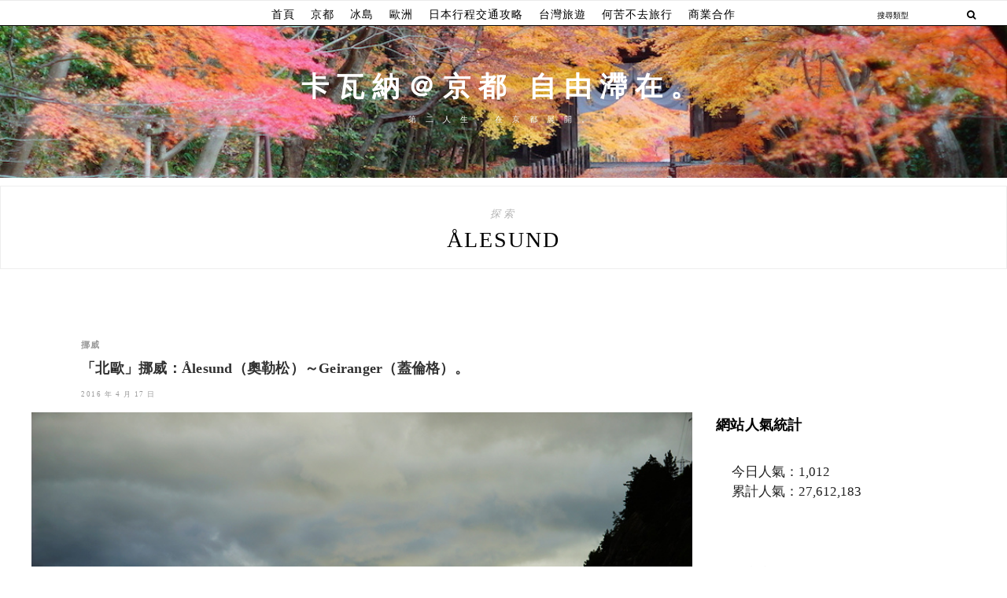

--- FILE ---
content_type: text/html; charset=UTF-8
request_url: https://kavana.tw/tag/alesund/
body_size: 19732
content:
<!DOCTYPE html><html lang="zh-TW"><head><meta charset="UTF-8"><link rel="preconnect" href="https://fonts.gstatic.com/" crossorigin /><meta http-equiv="X-UA-Compatible" content="IE=edge"><meta name="viewport" content="width=device-width, initial-scale=1"><link rel="profile" href="https://gmpg.org/xfn/11" /><link rel="pingback" href="https://kavana.tw/xmlrpc.php" /><meta name='robots' content='index, follow, max-image-preview:large, max-snippet:-1, max-video-preview:-1' /><style>img:is([sizes="auto" i], [sizes^="auto," i]) { contain-intrinsic-size: 3000px 1500px }</style><title>Ålesund 彙整 - 卡瓦納＠京都 自由滯在。</title><link rel="canonical" href="https://kavana.tw/tag/alesund/" /><meta property="og:locale" content="zh_TW" /><meta property="og:type" content="article" /><meta property="og:title" content="Ålesund 彙整 - 卡瓦納＠京都 自由滯在。" /><meta property="og:url" content="https://kavana.tw/tag/alesund/" /><meta property="og:site_name" content="卡瓦納＠京都 自由滯在。" /><meta name="twitter:card" content="summary_large_image" /> <script type="application/ld+json" class="yoast-schema-graph">{"@context":"https://schema.org","@graph":[{"@type":"CollectionPage","@id":"https://kavana.tw/tag/alesund/","url":"https://kavana.tw/tag/alesund/","name":"Ålesund 彙整 - 卡瓦納＠京都 自由滯在。","isPartOf":{"@id":"https://kavana.tw/#website"},"primaryImageOfPage":{"@id":"https://kavana.tw/tag/alesund/#primaryimage"},"image":{"@id":"https://kavana.tw/tag/alesund/#primaryimage"},"thumbnailUrl":"https://kavana.tw/wp-content/uploads/thumb_20200828122314_64.jpg","breadcrumb":{"@id":"https://kavana.tw/tag/alesund/#breadcrumb"},"inLanguage":"zh-TW"},{"@type":"ImageObject","inLanguage":"zh-TW","@id":"https://kavana.tw/tag/alesund/#primaryimage","url":"https://kavana.tw/wp-content/uploads/thumb_20200828122314_64.jpg","contentUrl":"https://kavana.tw/wp-content/uploads/thumb_20200828122314_64.jpg","width":870,"height":581},{"@type":"BreadcrumbList","@id":"https://kavana.tw/tag/alesund/#breadcrumb","itemListElement":[{"@type":"ListItem","position":1,"name":"首頁","item":"https://kavana.tw/"},{"@type":"ListItem","position":2,"name":"Ålesund"}]},{"@type":"WebSite","@id":"https://kavana.tw/#website","url":"https://kavana.tw/","name":"卡瓦納＠京都 自由滯在。","description":"第二人生，在京都展開。","potentialAction":[{"@type":"SearchAction","target":{"@type":"EntryPoint","urlTemplate":"https://kavana.tw/?s={search_term_string}"},"query-input":{"@type":"PropertyValueSpecification","valueRequired":true,"valueName":"search_term_string"}}],"inLanguage":"zh-TW"}]}</script> <link rel='dns-prefetch' href='//stats.wp.com' /><link rel='dns-prefetch' href='//fonts.googleapis.com' /><link rel='dns-prefetch' href='//i1.achangpro.com' /><link rel='dns-prefetch' href='//i2.achangpro.com' /><link rel='dns-prefetch' href='//i3.achangpro.com' /><link rel='dns-prefetch' href='//i4.achangpro.com' /><link rel='dns-prefetch' href='//i5.achangpro.com' /><link rel='dns-prefetch' href='//i0.wp.com' /><link rel='dns-prefetch' href='//i1.wp.com' /><link rel='dns-prefetch' href='//i2.wp.com' /><link rel='preconnect' href='//c0.wp.com' /> <script>WebFontConfig={google:{families:["Poppins:300,400,500,600,700","Montserrat:400,500,600,700"]}};if ( typeof WebFont === "object" && typeof WebFont.load === "function" ) { WebFont.load( WebFontConfig ); }</script><script data-optimized="1" src="https://kavana.tw/wp-content/plugins/litespeed-cache/assets/js/webfontloader.min.js"></script> <link rel='stylesheet' id='sbi_styles-css' href='https://kavana.tw/wp-content/plugins/instagram-feed/css/sbi-styles.min.css' type='text/css' media='all' /><link rel='stylesheet' id='wp-block-library-css' href='https://c0.wp.com/c/6.8.3/wp-includes/css/dist/block-library/style.min.css' type='text/css' media='all' /><style id='wp-block-library-theme-inline-css' type='text/css'>.wp-block-audio :where(figcaption){color:#555;font-size:13px;text-align:center}.is-dark-theme .wp-block-audio :where(figcaption){color:#ffffffa6}.wp-block-audio{margin:0 0 1em}.wp-block-code{border:1px solid #ccc;border-radius:4px;font-family:Menlo,Consolas,monaco,monospace;padding:.8em 1em}.wp-block-embed :where(figcaption){color:#555;font-size:13px;text-align:center}.is-dark-theme .wp-block-embed :where(figcaption){color:#ffffffa6}.wp-block-embed{margin:0 0 1em}.blocks-gallery-caption{color:#555;font-size:13px;text-align:center}.is-dark-theme .blocks-gallery-caption{color:#ffffffa6}:root :where(.wp-block-image figcaption){color:#555;font-size:13px;text-align:center}.is-dark-theme :root :where(.wp-block-image figcaption){color:#ffffffa6}.wp-block-image{margin:0 0 1em}.wp-block-pullquote{border-bottom:4px solid;border-top:4px solid;color:currentColor;margin-bottom:1.75em}.wp-block-pullquote cite,.wp-block-pullquote footer,.wp-block-pullquote__citation{color:currentColor;font-size:.8125em;font-style:normal;text-transform:uppercase}.wp-block-quote{border-left:.25em solid;margin:0 0 1.75em;padding-left:1em}.wp-block-quote cite,.wp-block-quote footer{color:currentColor;font-size:.8125em;font-style:normal;position:relative}.wp-block-quote:where(.has-text-align-right){border-left:none;border-right:.25em solid;padding-left:0;padding-right:1em}.wp-block-quote:where(.has-text-align-center){border:none;padding-left:0}.wp-block-quote.is-large,.wp-block-quote.is-style-large,.wp-block-quote:where(.is-style-plain){border:none}.wp-block-search .wp-block-search__label{font-weight:700}.wp-block-search__button{border:1px solid #ccc;padding:.375em .625em}:where(.wp-block-group.has-background){padding:1.25em 2.375em}.wp-block-separator.has-css-opacity{opacity:.4}.wp-block-separator{border:none;border-bottom:2px solid;margin-left:auto;margin-right:auto}.wp-block-separator.has-alpha-channel-opacity{opacity:1}.wp-block-separator:not(.is-style-wide):not(.is-style-dots){width:100px}.wp-block-separator.has-background:not(.is-style-dots){border-bottom:none;height:1px}.wp-block-separator.has-background:not(.is-style-wide):not(.is-style-dots){height:2px}.wp-block-table{margin:0 0 1em}.wp-block-table td,.wp-block-table th{word-break:normal}.wp-block-table :where(figcaption){color:#555;font-size:13px;text-align:center}.is-dark-theme .wp-block-table :where(figcaption){color:#ffffffa6}.wp-block-video :where(figcaption){color:#555;font-size:13px;text-align:center}.is-dark-theme .wp-block-video :where(figcaption){color:#ffffffa6}.wp-block-video{margin:0 0 1em}:root :where(.wp-block-template-part.has-background){margin-bottom:0;margin-top:0;padding:1.25em 2.375em}</style><style id='classic-theme-styles-inline-css' type='text/css'>/*! This file is auto-generated */
.wp-block-button__link{color:#fff;background-color:#32373c;border-radius:9999px;box-shadow:none;text-decoration:none;padding:calc(.667em + 2px) calc(1.333em + 2px);font-size:1.125em}.wp-block-file__button{background:#32373c;color:#fff;text-decoration:none}</style><style id='achang-pencil-box-style-box-style-inline-css' type='text/css'>.apb-highlighter-highlight{background:linear-gradient(to top,var(--apb-highlighter-color,#fff59d) 60%,transparent 60%);padding:2px 4px}.apb-highlighter-highlight,.apb-highlighter-line{border-radius:2px;-webkit-box-decoration-break:clone;box-decoration-break:clone;display:inline}.apb-highlighter-line{background:linear-gradient(transparent 40%,hsla(0,0%,100%,0) 40%,var(--apb-highlighter-color,#ccff90) 50%,transparent 70%);padding:3px 6px}.apb-underline{background:transparent;-webkit-box-decoration-break:clone;box-decoration-break:clone;display:inline;padding-bottom:2px;text-decoration:none}.apb-underline-normal{border-bottom:2px solid var(--apb-underline-color,red);padding-bottom:3px}.apb-underline-wavy{text-decoration-color:var(--apb-underline-color,red);text-decoration-line:underline;-webkit-text-decoration-skip-ink:none;text-decoration-skip-ink:none;text-decoration-style:wavy;text-decoration-thickness:2px;text-underline-offset:3px}.apb-underline-dashed{border-bottom:2px dashed var(--apb-underline-color,red);padding-bottom:3px}.apb-underline-crayon{background:linear-gradient(transparent 40%,hsla(0,0%,100%,0) 40%,var(--apb-underline-color,red) 90%,transparent 95%);border-radius:3px;padding:3px 6px;position:relative}.apb-font-size{display:inline}.apb-style-box{margin:1em 0;position:relative}.apb-style-box .apb-box-title{align-items:center;color:var(--apb-title-color,inherit);display:flex;font-size:var(--apb-title-font-size,1.2em);font-weight:700}.apb-style-box .apb-box-title .apb-title-icon{font-size:1em;margin-right:10px}.apb-style-box .apb-box-title .apb-title-text{flex-grow:1}.apb-style-box .apb-box-content>:first-child{margin-top:0}.apb-style-box .apb-box-content>:last-child{margin-bottom:0}.apb-layout-info{border-color:var(--apb-box-color,#ddd);border-radius:4px;border-style:var(--apb-border-line-style,solid);border-width:var(--apb-border-width,2px)}.apb-layout-info .apb-box-title{background-color:var(--apb-box-color,#ddd);color:var(--apb-title-color,#333);padding:10px 15px}.apb-layout-info .apb-box-content{background-color:#fff;padding:15px}.apb-layout-alert{border:1px solid transparent;border-radius:.375rem;padding:1rem}.apb-layout-alert .apb-box-content,.apb-layout-alert .apb-box-title{background:transparent;padding:0}.apb-layout-alert .apb-box-title{margin-bottom:.5rem}.apb-layout-alert.apb-alert-type-custom{background-color:var(--apb-box-color,#cfe2ff);border-color:var(--apb-border-color,#9ec5fe);border-style:var(--apb-border-line-style,solid);border-width:var(--apb-border-width,1px);color:var(--apb-title-color,#333)}.apb-layout-alert.apb-alert-type-custom .apb-box-title{color:var(--apb-title-color,#333)}.apb-layout-alert.apb-alert-type-info{background-color:#cfe2ff;border-color:#9ec5fe;color:#0a58ca}.apb-layout-alert.apb-alert-type-info .apb-box-title{color:var(--apb-title-color,#0a58ca)}.apb-layout-alert.apb-alert-type-success{background-color:#d1e7dd;border-color:#a3cfbb;color:#146c43}.apb-layout-alert.apb-alert-type-success .apb-box-title{color:var(--apb-title-color,#146c43)}.apb-layout-alert.apb-alert-type-warning{background-color:#fff3cd;border-color:#ffecb5;color:#664d03}.apb-layout-alert.apb-alert-type-warning .apb-box-title{color:var(--apb-title-color,#664d03)}.apb-layout-alert.apb-alert-type-danger{background-color:#f8d7da;border-color:#f1aeb5;color:#842029}.apb-layout-alert.apb-alert-type-danger .apb-box-title{color:var(--apb-title-color,#842029)}.apb-layout-morandi-alert{background-color:var(--apb-box-color,#f7f4eb);border:1px solid var(--apb-box-color,#f7f4eb);border-left:var(--apb-border-width,4px) solid var(--apb-border-color,#d9d2c6);border-radius:.375rem;box-shadow:0 1px 2px 0 rgba(0,0,0,.05);padding:1rem}.apb-layout-morandi-alert .apb-box-title{background:transparent;color:var(--apb-title-color,#2d3748);font-size:var(--apb-title-font-size,1em);font-weight:700;margin-bottom:.25rem;padding:0}.apb-layout-morandi-alert .apb-box-content{background:transparent;color:#4a5568;padding:0}.apb-layout-centered-title{background-color:#fff;border-color:var(--apb-box-color,#ddd);border-radius:4px;border-style:var(--apb-border-line-style,solid);border-width:var(--apb-border-width,2px);margin-top:1.5em;padding:25px 15px 15px;position:relative}.apb-layout-centered-title .apb-box-title{background:var(--apb-title-bg-color,#fff);color:var(--apb-title-color,var(--apb-box-color,#333));left:20px;padding:0 10px;position:absolute;top:-.8em}.apb-layout-centered-title .apb-box-content{background:transparent;padding:0}.wp-block-achang-pencil-box-code-box{border-radius:8px;box-shadow:0 2px 8px rgba(0,0,0,.1);font-family:Consolas,Monaco,Courier New,monospace;margin:1.5em 0;overflow:hidden;position:relative}.wp-block-achang-pencil-box-code-box .apb-code-box-header{align-items:center;border-bottom:1px solid;display:flex;font-size:13px;font-weight:500;justify-content:space-between;padding:12px 16px;position:relative}.wp-block-achang-pencil-box-code-box .apb-code-box-header .apb-code-language{font-family:-apple-system,BlinkMacSystemFont,Segoe UI,Roboto,sans-serif}.wp-block-achang-pencil-box-code-box .apb-code-content-wrapper{background:transparent;display:flex;max-height:500px;overflow:hidden;position:relative}.wp-block-achang-pencil-box-code-box .apb-line-numbers{border-right:1px solid;flex-shrink:0;font-size:14px;line-height:1.5;min-width:50px;overflow-y:auto;padding:16px 8px;text-align:right;-webkit-user-select:none;-moz-user-select:none;user-select:none;-ms-overflow-style:none;position:relative;scrollbar-width:none;z-index:1}.wp-block-achang-pencil-box-code-box .apb-line-numbers::-webkit-scrollbar{display:none}.wp-block-achang-pencil-box-code-box .apb-line-numbers .apb-line-number{display:block;line-height:1.5;white-space:nowrap}.wp-block-achang-pencil-box-code-box .apb-code-box-content{background:transparent;flex:1;font-size:14px;line-height:1.5;margin:0;min-width:0;overflow:auto;padding:16px;position:relative;white-space:pre!important;z-index:0}.wp-block-achang-pencil-box-code-box .apb-code-box-content code{background:transparent;border:none;display:block;font-family:inherit;font-size:inherit;line-height:inherit;margin:0;overflow-wrap:normal!important;padding:0;white-space:pre!important;word-break:normal!important}.wp-block-achang-pencil-box-code-box .apb-code-box-content code .token{display:inline}.wp-block-achang-pencil-box-code-box .apb-copy-button{background:transparent;border:1px solid;border-radius:4px;cursor:pointer;font-family:-apple-system,BlinkMacSystemFont,Segoe UI,Roboto,sans-serif;font-size:12px;padding:6px 12px;transition:all .2s ease}.wp-block-achang-pencil-box-code-box .apb-copy-button:hover{opacity:.8}.wp-block-achang-pencil-box-code-box .apb-copy-button:active{transform:scale(.95)}.wp-block-achang-pencil-box-code-box .apb-copy-button.apb-copy-success{animation:copySuccess .6s ease;background-color:#d4edda!important;border-color:#28a745!important;color:#155724!important}.wp-block-achang-pencil-box-code-box .apb-copy-button.apb-copy-error{animation:copyError .6s ease;background-color:#f8d7da!important;border-color:#dc3545!important;color:#721c24!important}.wp-block-achang-pencil-box-code-box .apb-copy-button-standalone{position:absolute;right:12px;top:12px;z-index:1}.apb-code-style-style-1{background:#f8f9fa;border:1px solid #e9ecef}.apb-code-style-style-1 .apb-code-box-header{background:#fff;border-bottom-color:#dee2e6;color:#495057}.apb-code-style-style-1 .apb-line-numbers{background:#f1f3f4;border-right-color:#dee2e6;color:#6c757d}.apb-code-style-style-1 .apb-code-box-content{background:#fff;color:#212529;text-shadow:none}.apb-code-style-style-1 .apb-code-box-content code[class*=language-]{text-shadow:none}.apb-code-style-style-1 .apb-copy-button{background:hsla(0,0%,100%,.8);border-color:#6c757d;color:#495057}.apb-code-style-style-1 .apb-copy-button:hover{background:#f8f9fa;border-color:#495057}.apb-code-style-style-1 .apb-copy-button.apb-copy-success{background:#d4edda;border-color:#28a745;color:#155724}.apb-code-style-style-1 .apb-copy-button.apb-copy-error{background:#f8d7da;border-color:#dc3545;color:#721c24}.apb-code-style-style-1 code .token.cdata,.apb-code-style-style-1 code .token.comment,.apb-code-style-style-1 code .token.doctype,.apb-code-style-style-1 code .token.prolog{color:#5a6b73}.apb-code-style-style-1 code .token.punctuation{color:#666}.apb-code-style-style-1 code .token.boolean,.apb-code-style-style-1 code .token.constant,.apb-code-style-style-1 code .token.deleted,.apb-code-style-style-1 code .token.number,.apb-code-style-style-1 code .token.property,.apb-code-style-style-1 code .token.symbol,.apb-code-style-style-1 code .token.tag{color:#d73a49}.apb-code-style-style-1 code .token.attr-name,.apb-code-style-style-1 code .token.builtin,.apb-code-style-style-1 code .token.char,.apb-code-style-style-1 code .token.inserted,.apb-code-style-style-1 code .token.selector,.apb-code-style-style-1 code .token.string{color:#22863a}.apb-code-style-style-1 code .token.entity,.apb-code-style-style-1 code .token.operator,.apb-code-style-style-1 code .token.url{color:#6f42c1}.apb-code-style-style-1 code .token.atrule,.apb-code-style-style-1 code .token.attr-value,.apb-code-style-style-1 code .token.keyword{color:#005cc5}.apb-code-style-style-1 code .token.class-name,.apb-code-style-style-1 code .token.function{color:#6f42c1}.apb-code-style-style-1 code .token.important,.apb-code-style-style-1 code .token.regex,.apb-code-style-style-1 code .token.variable{color:#e36209}.apb-code-style-style-2{background:#1e1e1e;border:1px solid #333}.apb-code-style-style-2 .apb-code-box-header{background:#2d2d30;border-bottom-color:#3e3e42;color:#ccc}.apb-code-style-style-2 .apb-line-numbers{background:#252526;border-right-color:#3e3e42;color:#858585}.apb-code-style-style-2 .apb-code-box-content{background:#1e1e1e;color:#f0f0f0}.apb-code-style-style-2 .apb-copy-button{background:rgba(45,45,48,.8);border-color:#6c6c6c;color:#ccc}.apb-code-style-style-2 .apb-copy-button:hover{background:#3e3e42;border-color:#ccc}.apb-code-style-style-2 .apb-copy-button.apb-copy-success{background:#0e5132;border-color:#28a745;color:#d4edda}.apb-code-style-style-2 .apb-copy-button.apb-copy-error{background:#58151c;border-color:#dc3545;color:#f8d7da}.apb-code-style-style-2 code .token.cdata,.apb-code-style-style-2 code .token.comment,.apb-code-style-style-2 code .token.doctype,.apb-code-style-style-2 code .token.prolog{color:#6a9955}.apb-code-style-style-2 code .token.punctuation{color:#d4d4d4}.apb-code-style-style-2 code .token.boolean,.apb-code-style-style-2 code .token.constant,.apb-code-style-style-2 code .token.deleted,.apb-code-style-style-2 code .token.number,.apb-code-style-style-2 code .token.property,.apb-code-style-style-2 code .token.symbol,.apb-code-style-style-2 code .token.tag{color:#b5cea8}.apb-code-style-style-2 code .token.attr-name,.apb-code-style-style-2 code .token.builtin,.apb-code-style-style-2 code .token.char,.apb-code-style-style-2 code .token.inserted,.apb-code-style-style-2 code .token.selector,.apb-code-style-style-2 code .token.string{color:#ce9178}.apb-code-style-style-2 code .token.entity,.apb-code-style-style-2 code .token.operator,.apb-code-style-style-2 code .token.url{color:#d4d4d4}.apb-code-style-style-2 code .token.atrule,.apb-code-style-style-2 code .token.attr-value,.apb-code-style-style-2 code .token.keyword{color:#569cd6}.apb-code-style-style-2 code .token.class-name,.apb-code-style-style-2 code .token.function{color:#dcdcaa}.apb-code-style-style-2 code .token.important,.apb-code-style-style-2 code .token.regex,.apb-code-style-style-2 code .token.variable{color:#ff8c00}@keyframes copySuccess{0%{transform:scale(1)}50%{background-color:#28a745;color:#fff;transform:scale(1.1)}to{transform:scale(1)}}@keyframes copyError{0%{transform:translateX(0)}25%{transform:translateX(-5px)}75%{transform:translateX(5px)}to{transform:translateX(0)}}@media(max-width:768px){.wp-block-achang-pencil-box-code-box .apb-code-box-header{font-size:12px;padding:10px 12px}.wp-block-achang-pencil-box-code-box .apb-line-numbers{font-size:11px;min-width:35px;padding:12px 6px}.wp-block-achang-pencil-box-code-box .apb-code-box-content{font-size:13px;padding:12px}.wp-block-achang-pencil-box-code-box .apb-copy-button{font-size:11px;padding:4px 8px}}@media print{.wp-block-achang-pencil-box-code-box{border:1px solid #000;box-shadow:none}.wp-block-achang-pencil-box-code-box .apb-copy-button{display:none}.wp-block-achang-pencil-box-code-box .apb-code-content-wrapper{max-height:none;overflow:visible}}</style><link rel='stylesheet' id='mediaelement-css' href='https://c0.wp.com/c/6.8.3/wp-includes/js/mediaelement/mediaelementplayer-legacy.min.css' type='text/css' media='all' /><link rel='stylesheet' id='wp-mediaelement-css' href='https://c0.wp.com/c/6.8.3/wp-includes/js/mediaelement/wp-mediaelement.min.css' type='text/css' media='all' /><style id='jetpack-sharing-buttons-style-inline-css' type='text/css'>.jetpack-sharing-buttons__services-list{display:flex;flex-direction:row;flex-wrap:wrap;gap:0;list-style-type:none;margin:5px;padding:0}.jetpack-sharing-buttons__services-list.has-small-icon-size{font-size:12px}.jetpack-sharing-buttons__services-list.has-normal-icon-size{font-size:16px}.jetpack-sharing-buttons__services-list.has-large-icon-size{font-size:24px}.jetpack-sharing-buttons__services-list.has-huge-icon-size{font-size:36px}@media print{.jetpack-sharing-buttons__services-list{display:none!important}}.editor-styles-wrapper .wp-block-jetpack-sharing-buttons{gap:0;padding-inline-start:0}ul.jetpack-sharing-buttons__services-list.has-background{padding:1.25em 2.375em}</style><style id='global-styles-inline-css' type='text/css'>:root{--wp--preset--aspect-ratio--square: 1;--wp--preset--aspect-ratio--4-3: 4/3;--wp--preset--aspect-ratio--3-4: 3/4;--wp--preset--aspect-ratio--3-2: 3/2;--wp--preset--aspect-ratio--2-3: 2/3;--wp--preset--aspect-ratio--16-9: 16/9;--wp--preset--aspect-ratio--9-16: 9/16;--wp--preset--color--black: #000000;--wp--preset--color--cyan-bluish-gray: #abb8c3;--wp--preset--color--white: #ffffff;--wp--preset--color--pale-pink: #f78da7;--wp--preset--color--vivid-red: #cf2e2e;--wp--preset--color--luminous-vivid-orange: #ff6900;--wp--preset--color--luminous-vivid-amber: #fcb900;--wp--preset--color--light-green-cyan: #7bdcb5;--wp--preset--color--vivid-green-cyan: #00d084;--wp--preset--color--pale-cyan-blue: #8ed1fc;--wp--preset--color--vivid-cyan-blue: #0693e3;--wp--preset--color--vivid-purple: #9b51e0;--wp--preset--gradient--vivid-cyan-blue-to-vivid-purple: linear-gradient(135deg,rgba(6,147,227,1) 0%,rgb(155,81,224) 100%);--wp--preset--gradient--light-green-cyan-to-vivid-green-cyan: linear-gradient(135deg,rgb(122,220,180) 0%,rgb(0,208,130) 100%);--wp--preset--gradient--luminous-vivid-amber-to-luminous-vivid-orange: linear-gradient(135deg,rgba(252,185,0,1) 0%,rgba(255,105,0,1) 100%);--wp--preset--gradient--luminous-vivid-orange-to-vivid-red: linear-gradient(135deg,rgba(255,105,0,1) 0%,rgb(207,46,46) 100%);--wp--preset--gradient--very-light-gray-to-cyan-bluish-gray: linear-gradient(135deg,rgb(238,238,238) 0%,rgb(169,184,195) 100%);--wp--preset--gradient--cool-to-warm-spectrum: linear-gradient(135deg,rgb(74,234,220) 0%,rgb(151,120,209) 20%,rgb(207,42,186) 40%,rgb(238,44,130) 60%,rgb(251,105,98) 80%,rgb(254,248,76) 100%);--wp--preset--gradient--blush-light-purple: linear-gradient(135deg,rgb(255,206,236) 0%,rgb(152,150,240) 100%);--wp--preset--gradient--blush-bordeaux: linear-gradient(135deg,rgb(254,205,165) 0%,rgb(254,45,45) 50%,rgb(107,0,62) 100%);--wp--preset--gradient--luminous-dusk: linear-gradient(135deg,rgb(255,203,112) 0%,rgb(199,81,192) 50%,rgb(65,88,208) 100%);--wp--preset--gradient--pale-ocean: linear-gradient(135deg,rgb(255,245,203) 0%,rgb(182,227,212) 50%,rgb(51,167,181) 100%);--wp--preset--gradient--electric-grass: linear-gradient(135deg,rgb(202,248,128) 0%,rgb(113,206,126) 100%);--wp--preset--gradient--midnight: linear-gradient(135deg,rgb(2,3,129) 0%,rgb(40,116,252) 100%);--wp--preset--font-size--small: 13px;--wp--preset--font-size--medium: 20px;--wp--preset--font-size--large: 36px;--wp--preset--font-size--x-large: 42px;--wp--preset--spacing--20: 0.44rem;--wp--preset--spacing--30: 0.67rem;--wp--preset--spacing--40: 1rem;--wp--preset--spacing--50: 1.5rem;--wp--preset--spacing--60: 2.25rem;--wp--preset--spacing--70: 3.38rem;--wp--preset--spacing--80: 5.06rem;--wp--preset--shadow--natural: 6px 6px 9px rgba(0, 0, 0, 0.2);--wp--preset--shadow--deep: 12px 12px 50px rgba(0, 0, 0, 0.4);--wp--preset--shadow--sharp: 6px 6px 0px rgba(0, 0, 0, 0.2);--wp--preset--shadow--outlined: 6px 6px 0px -3px rgba(255, 255, 255, 1), 6px 6px rgba(0, 0, 0, 1);--wp--preset--shadow--crisp: 6px 6px 0px rgba(0, 0, 0, 1);}:where(.is-layout-flex){gap: 0.5em;}:where(.is-layout-grid){gap: 0.5em;}body .is-layout-flex{display: flex;}.is-layout-flex{flex-wrap: wrap;align-items: center;}.is-layout-flex > :is(*, div){margin: 0;}body .is-layout-grid{display: grid;}.is-layout-grid > :is(*, div){margin: 0;}:where(.wp-block-columns.is-layout-flex){gap: 2em;}:where(.wp-block-columns.is-layout-grid){gap: 2em;}:where(.wp-block-post-template.is-layout-flex){gap: 1.25em;}:where(.wp-block-post-template.is-layout-grid){gap: 1.25em;}.has-black-color{color: var(--wp--preset--color--black) !important;}.has-cyan-bluish-gray-color{color: var(--wp--preset--color--cyan-bluish-gray) !important;}.has-white-color{color: var(--wp--preset--color--white) !important;}.has-pale-pink-color{color: var(--wp--preset--color--pale-pink) !important;}.has-vivid-red-color{color: var(--wp--preset--color--vivid-red) !important;}.has-luminous-vivid-orange-color{color: var(--wp--preset--color--luminous-vivid-orange) !important;}.has-luminous-vivid-amber-color{color: var(--wp--preset--color--luminous-vivid-amber) !important;}.has-light-green-cyan-color{color: var(--wp--preset--color--light-green-cyan) !important;}.has-vivid-green-cyan-color{color: var(--wp--preset--color--vivid-green-cyan) !important;}.has-pale-cyan-blue-color{color: var(--wp--preset--color--pale-cyan-blue) !important;}.has-vivid-cyan-blue-color{color: var(--wp--preset--color--vivid-cyan-blue) !important;}.has-vivid-purple-color{color: var(--wp--preset--color--vivid-purple) !important;}.has-black-background-color{background-color: var(--wp--preset--color--black) !important;}.has-cyan-bluish-gray-background-color{background-color: var(--wp--preset--color--cyan-bluish-gray) !important;}.has-white-background-color{background-color: var(--wp--preset--color--white) !important;}.has-pale-pink-background-color{background-color: var(--wp--preset--color--pale-pink) !important;}.has-vivid-red-background-color{background-color: var(--wp--preset--color--vivid-red) !important;}.has-luminous-vivid-orange-background-color{background-color: var(--wp--preset--color--luminous-vivid-orange) !important;}.has-luminous-vivid-amber-background-color{background-color: var(--wp--preset--color--luminous-vivid-amber) !important;}.has-light-green-cyan-background-color{background-color: var(--wp--preset--color--light-green-cyan) !important;}.has-vivid-green-cyan-background-color{background-color: var(--wp--preset--color--vivid-green-cyan) !important;}.has-pale-cyan-blue-background-color{background-color: var(--wp--preset--color--pale-cyan-blue) !important;}.has-vivid-cyan-blue-background-color{background-color: var(--wp--preset--color--vivid-cyan-blue) !important;}.has-vivid-purple-background-color{background-color: var(--wp--preset--color--vivid-purple) !important;}.has-black-border-color{border-color: var(--wp--preset--color--black) !important;}.has-cyan-bluish-gray-border-color{border-color: var(--wp--preset--color--cyan-bluish-gray) !important;}.has-white-border-color{border-color: var(--wp--preset--color--white) !important;}.has-pale-pink-border-color{border-color: var(--wp--preset--color--pale-pink) !important;}.has-vivid-red-border-color{border-color: var(--wp--preset--color--vivid-red) !important;}.has-luminous-vivid-orange-border-color{border-color: var(--wp--preset--color--luminous-vivid-orange) !important;}.has-luminous-vivid-amber-border-color{border-color: var(--wp--preset--color--luminous-vivid-amber) !important;}.has-light-green-cyan-border-color{border-color: var(--wp--preset--color--light-green-cyan) !important;}.has-vivid-green-cyan-border-color{border-color: var(--wp--preset--color--vivid-green-cyan) !important;}.has-pale-cyan-blue-border-color{border-color: var(--wp--preset--color--pale-cyan-blue) !important;}.has-vivid-cyan-blue-border-color{border-color: var(--wp--preset--color--vivid-cyan-blue) !important;}.has-vivid-purple-border-color{border-color: var(--wp--preset--color--vivid-purple) !important;}.has-vivid-cyan-blue-to-vivid-purple-gradient-background{background: var(--wp--preset--gradient--vivid-cyan-blue-to-vivid-purple) !important;}.has-light-green-cyan-to-vivid-green-cyan-gradient-background{background: var(--wp--preset--gradient--light-green-cyan-to-vivid-green-cyan) !important;}.has-luminous-vivid-amber-to-luminous-vivid-orange-gradient-background{background: var(--wp--preset--gradient--luminous-vivid-amber-to-luminous-vivid-orange) !important;}.has-luminous-vivid-orange-to-vivid-red-gradient-background{background: var(--wp--preset--gradient--luminous-vivid-orange-to-vivid-red) !important;}.has-very-light-gray-to-cyan-bluish-gray-gradient-background{background: var(--wp--preset--gradient--very-light-gray-to-cyan-bluish-gray) !important;}.has-cool-to-warm-spectrum-gradient-background{background: var(--wp--preset--gradient--cool-to-warm-spectrum) !important;}.has-blush-light-purple-gradient-background{background: var(--wp--preset--gradient--blush-light-purple) !important;}.has-blush-bordeaux-gradient-background{background: var(--wp--preset--gradient--blush-bordeaux) !important;}.has-luminous-dusk-gradient-background{background: var(--wp--preset--gradient--luminous-dusk) !important;}.has-pale-ocean-gradient-background{background: var(--wp--preset--gradient--pale-ocean) !important;}.has-electric-grass-gradient-background{background: var(--wp--preset--gradient--electric-grass) !important;}.has-midnight-gradient-background{background: var(--wp--preset--gradient--midnight) !important;}.has-small-font-size{font-size: var(--wp--preset--font-size--small) !important;}.has-medium-font-size{font-size: var(--wp--preset--font-size--medium) !important;}.has-large-font-size{font-size: var(--wp--preset--font-size--large) !important;}.has-x-large-font-size{font-size: var(--wp--preset--font-size--x-large) !important;}
:where(.wp-block-post-template.is-layout-flex){gap: 1.25em;}:where(.wp-block-post-template.is-layout-grid){gap: 1.25em;}
:where(.wp-block-columns.is-layout-flex){gap: 2em;}:where(.wp-block-columns.is-layout-grid){gap: 2em;}
:root :where(.wp-block-pullquote){font-size: 1.5em;line-height: 1.6;}</style><link rel='stylesheet' id='achang-pencil-box-css' href='https://kavana.tw/wp-content/plugins/achang-pencil-box/public/css/achang-pencil-box-public.css' type='text/css' media='all' /><link rel='stylesheet' id='pokama-style-css' href='https://kavana.tw/wp-content/themes/pokama-child/style.css' type='text/css' media='all' /><link rel='stylesheet' id='font-awesome-css' href='https://kavana.tw/wp-content/themes/pokama/css/font-awesome.min.css' type='text/css' media='all' /><link rel='stylesheet' id='bxslider-css' href='https://kavana.tw/wp-content/themes/pokama/css/jquery.bxslider.css' type='text/css' media='all' /><link rel='stylesheet' id='pokama-respon-css' href='https://kavana.tw/wp-content/themes/pokama/css/responsive.css' type='text/css' media='all' /><link rel='stylesheet' id='achang-jvc-init-css' href='https://kavana.tw/wp-content/plugins/achangJetPackVirtualCounter/assets/minify/stylesheet.min.css' type='text/css' media='all' /><link rel='stylesheet' id='achang-parent-style-css' href='https://kavana.tw/wp-content/themes/pokama/style.css' type='text/css' media='all' /><link rel='stylesheet' id='achang-child-style-css' href='https://kavana.tw/wp-content/themes/pokama-child/assets/achang-theme-child.css' type='text/css' media='all' /><link rel='stylesheet' id='achang-pokama-respon-css' href='https://kavana.tw/wp-content/themes/pokama/css/responsive.css' type='text/css' media='all' /><link rel='stylesheet' id='dtree.css-css' href='https://kavana.tw/wp-content/plugins/wp-dtree-30/wp-dtree.min.css' type='text/css' media='all' /> <script type="text/javascript" src="https://c0.wp.com/c/6.8.3/wp-includes/js/jquery/jquery.min.js" id="jquery-core-js"></script> <script type="text/javascript" src="https://c0.wp.com/c/6.8.3/wp-includes/js/jquery/jquery-migrate.min.js" id="jquery-migrate-js"></script> <script type="text/javascript" id="wk-tag-manager-script-js-after">/*  */
function shouldTrack(){
var trackLoggedIn = true;
var loggedIn = false;
if(!loggedIn){
return true;
} else if( trackLoggedIn ) {
return true;
}
return false;
}
function hasWKGoogleAnalyticsCookie() {
return (new RegExp('wp_wk_ga_untrack_' + document.location.hostname)).test(document.cookie);
}
if (!hasWKGoogleAnalyticsCookie() && shouldTrack()) {
//Google Tag Manager
(function (w, d, s, l, i) {
w[l] = w[l] || [];
w[l].push({
'gtm.start':
new Date().getTime(), event: 'gtm.js'
});
var f = d.getElementsByTagName(s)[0],
j = d.createElement(s), dl = l != 'dataLayer' ? '&l=' + l : '';
j.async = true;
j.src =
'https://www.googletagmanager.com/gtm.js?id=' + i + dl;
f.parentNode.insertBefore(j, f);
})(window, document, 'script', 'dataLayer', 'GTM-MPKVLTN');
}
/*  */</script> <script type="text/javascript" src="https://kavana.tw/wp-content/themes/pokama/js/fitvids.js" id="fitvids-js"></script> <script type="text/javascript" id="achang-jvc-init-js-extra">/*  */
var jvc_init_params = {"ajaxurl":"https:\/\/kavana.tw\/wp-admin\/admin-ajax.php?action=achang_jvc","widget_id":"achang_jetpack_virtual_counter-3","count_text":"\u7d71\u8a08\u4e2d...","security":"f77974be69"};
/*  */</script> <script type="text/javascript" src="https://kavana.tw/wp-content/plugins/achangJetPackVirtualCounter/assets/minify/init.min.js" id="achang-jvc-init-js"></script> <script type="text/javascript" id="dtree-js-extra">/*  */
var WPdTreeSettings = {"animate":"1","duration":"250","imgurl":"https:\/\/kavana.tw\/wp-content\/plugins\/wp-dtree-30\/"};
/*  */</script> <script type="text/javascript" src="https://kavana.tw/wp-content/plugins/wp-dtree-30/wp-dtree.min.js" id="dtree-js"></script> <link rel="https://api.w.org/" href="https://kavana.tw/wp-json/" /><link rel="alternate" title="JSON" type="application/json" href="https://kavana.tw/wp-json/wp/v2/tags/2732" /><meta name="generator" content="WordPress 6.8.3" /><style>img#wpstats{display:none}</style><style type="text/css">#header { background-color:#ffffff; }		#header { background-image:url(https://kavana.tw/wp-content/uploads/20200905220820_38.jpg); }		#header { background-repeat:no-repeat; }		#header { background-size:cover; }		#header { background-position:center center; }		#header { background-attachment:scroll; }		
																																																
				
				
						
						
																				
																				
				body { font-size: 17px; }

.post-entry{max-width:100%;}

h1.site-title a, h2.site-title a { color: #fff; }
p.site-description { color: #fff; }</style><style type="text/css">.recentcomments a{display:inline !important;padding:0 !important;margin:0 !important;}</style><link rel="icon" href="https://kavana.tw/wp-content/uploads/cropped-20200828152613_58-32x32.png" sizes="32x32" /><link rel="icon" href="https://kavana.tw/wp-content/uploads/cropped-20200828152613_58-192x192.png" sizes="192x192" /><link rel="apple-touch-icon" href="https://kavana.tw/wp-content/uploads/cropped-20200828152613_58-180x180.png" /><meta name="msapplication-TileImage" content="https://kavana.tw/wp-content/uploads/cropped-20200828152613_58-270x270.png" /><link rel="preload" as="image" href="https://kavana.tw/wp-content/uploads/20200905220820_38.jpg"></head><body class="archive tag tag-alesund tag-2732 wp-theme-pokama wp-child-theme-pokama-child"><div id="top-bar"><nav id="navigation"><div id="nav-wrapper"><ul id="menu-%e4%b8%bb%e9%81%b8%e5%96%ae" class="menu"><li id="menu-item-2785" class="menu-item menu-item-type-custom menu-item-object-custom menu-item-home menu-item-2785"><a href="https://kavana.tw/">首頁</a></li><li id="menu-item-2807" class="menu-item menu-item-type-taxonomy menu-item-object-category menu-item-2807"><a href="https://kavana.tw/category/kyoto/">京都</a></li><li id="menu-item-3676" class="menu-item menu-item-type-taxonomy menu-item-object-category menu-item-3676"><a href="https://kavana.tw/category/iceland/">冰島</a></li><li id="menu-item-3677" class="menu-item menu-item-type-taxonomy menu-item-object-category menu-item-3677"><a href="https://kavana.tw/category/europe/">歐洲</a></li><li id="menu-item-2789" class="menu-item menu-item-type-taxonomy menu-item-object-category menu-item-2789"><a href="https://kavana.tw/category/japan/travel-itinerary/">日本行程交通攻略</a></li><li id="menu-item-2791" class="menu-item menu-item-type-taxonomy menu-item-object-category menu-item-2791"><a href="https://kavana.tw/category/%e5%8f%b0%e7%81%a3%e6%97%85%e9%81%8a/">台灣旅遊</a></li><li id="menu-item-2795" class="menu-item menu-item-type-post_type menu-item-object-page menu-item-2795"><a href="https://kavana.tw/kavana/">何苦不去旅行</a></li><li id="menu-item-2787" class="menu-item menu-item-type-taxonomy menu-item-object-category menu-item-2787"><a href="https://kavana.tw/category/%e5%95%86%e6%a5%ad%e5%90%88%e4%bd%9c/">商業合作</a></li></ul></div><div id="slick-mobile-menu"></div></nav><div id="top-bar-right"><div class="top-search desktop-search"><form role="search" method="get" class="searchform" action="https://kavana.tw/">
<input type="text" placeholder="搜尋類型" name="s" class="s" />
<button type="submit" class="search-button">
<i class="fa fa-search"></i>
</button></form></div><div class="top-search mobile-search">
<a href="#"><i class="fa fa-search"></i></a></div><div id="show-search"><form role="search" method="get" class="searchform" action="https://kavana.tw/">
<input type="text" placeholder="搜尋類型" name="s" class="s" />
<button type="submit" class="search-button">
<i class="fa fa-search"></i>
</button></form>				<a href="#" class="close-search"><i class="fa fa-close"></i></a></div><div id="mobile-social"></div></div></div><header id="header" class="no-slider"><div id="logo"><h2 class="site-title"><a href="https://kavana.tw/" rel="home">卡瓦納＠京都 自由滯在。</a></h2><p class="site-description">第二人生，在京都展開。</p></div></header><div class="archive-box"><div class="sp-container"><div class="sp-row"><div class="sp-col-12">
<span>探索</span><h1>Ålesund</h1></div></div></div></div><div class="sp-container "><div class="sp-row"><div id="main" ><div class="sp-row post-layout "><div class="sp-col-12"><article id="post-708" class="post-708 post type-post status-publish format-standard has-post-thumbnail hentry category-norway tag-geiranger tag-2733 tag-alesund tag-2731 tag-1405 tag-1404 tag-1069"><div class="post-header">
<span class="cat"><a href="https://kavana.tw/category/europe/norway/" rel="category tag">挪威</a></span><h2 class="entry-title"><a href="https://kavana.tw/2016-04-17-708/">「北歐」挪威：Ålesund（奧勒松）～Geiranger（蓋倫格）。</a></h2>
<span class="sp-date"><a href="https://kavana.tw/2016-04-17-708/"><span class="updated published">2016 年 4 月 17 日</span></a></span></div><div class="post-img">
<a href="https://kavana.tw/2016-04-17-708/"><img width="870" height="581" src="https://kavana.tw/wp-content/uploads/thumb_20200828122314_64.jpg" class="attachment-full size-full wp-post-image" alt="" decoding="async" fetchpriority="high" srcset="https://kavana.tw/wp-content/uploads/thumb_20200828122314_64.jpg 870w, https://kavana.tw/wp-content/uploads/thumb_20200828122314_64-768x513.jpg 768w" sizes="(max-width: 870px) 100vw, 870px" /></a></div><div class="post-entry"><p>(2015.07.30)參觀完&Aring;lesund（奧勒松）後，原定計劃是開回&Aring;ndalsnes（安道爾森尼斯）再經由黃金之路到Geiranger（蓋倫格）。但參觀完&Aring;lesund（奧勒松）後之後發現時間已經很晚了！決定直接前往Geiranger（蓋倫格）。第二天再從Geiranger（蓋倫格）出發，前往黃金之路。 從&Aring;lesund（奧勒松）出發後前往Ge [&hellip;]&hellip;</p></div></article></div><div class="sp-col-12"><article id="post-707" class="post-707 post type-post status-publish format-standard has-post-thumbnail hentry category-norway tag-alesund tag-2733 tag-1405 tag-1404 tag-1069"><div class="post-header">
<span class="cat"><a href="https://kavana.tw/category/europe/norway/" rel="category tag">挪威</a></span><h2 class="entry-title"><a href="https://kavana.tw/2016-04-16-707/">「北歐」挪威：新藝術風格城市：Ålesund（奧勒松）。</a></h2>
<span class="sp-date"><a href="https://kavana.tw/2016-04-16-707/"><span class="updated published">2016 年 4 月 16 日</span></a></span></div><div class="post-img">
<a href="https://kavana.tw/2016-04-16-707/"><img width="870" height="581" src="https://kavana.tw/wp-content/uploads/thumb_20200828122315_88.jpg" class="attachment-full size-full wp-post-image" alt="" decoding="async" srcset="https://kavana.tw/wp-content/uploads/thumb_20200828122315_88.jpg 870w, https://kavana.tw/wp-content/uploads/thumb_20200828122315_88-768x513.jpg 768w" sizes="(max-width: 870px) 100vw, 870px" /></a></div><div class="post-entry"><p>（2015.07.30）&Aring;lesund（奧勒松）是挪威中部的著名觀光景點，也是蓋倫格峽灣的入口之一，許多人從挪威南部搭飛機或是渡輪過來&Aring;lesund（奧勒松），再由&Aring;lesund（奧勒松）前往蓋倫格峽灣。而美麗的&Aring;lesund不只是一個進出的門戶而已，擁有眾多美麗的新藝術風格建築物的&Aring;lesund本身也非常值得一遊，算是來挪威旅行的重點都 [&hellip;]&hellip;</p></div></article></div><div class="sp-col-12"><article id="post-706" class="post-706 post type-post status-publish format-standard has-post-thumbnail hentry category-norway tag-trondheim tag-alesund tag-1405 tag-1404 tag-1069"><div class="post-header">
<span class="cat"><a href="https://kavana.tw/category/europe/norway/" rel="category tag">挪威</a></span><h2 class="entry-title"><a href="https://kavana.tw/2016-04-16-706/">「北歐」挪威：Trondheim前往Ålesund。</a></h2>
<span class="sp-date"><a href="https://kavana.tw/2016-04-16-706/"><span class="updated published">2016 年 4 月 16 日</span></a></span></div><div class="post-img">
<a href="https://kavana.tw/2016-04-16-706/"><img width="870" height="581" src="https://kavana.tw/wp-content/uploads/thumb_20200828122315_41.jpg" class="attachment-full size-full wp-post-image" alt="" decoding="async" srcset="https://kavana.tw/wp-content/uploads/thumb_20200828122315_41.jpg 870w, https://kavana.tw/wp-content/uploads/thumb_20200828122315_41-768x513.jpg 768w" sizes="(max-width: 870px) 100vw, 870px" /></a></div><div class="post-entry"><p>（2015.07.30）在挪威我們有三段路要租車，分別是1.羅浮敦：7月27日 09:00 ～7月29日 17:00。2.7月30日09:00～7月31日 20:00（&nbsp;Trondheim -Bergen）。3.&nbsp;8月2日10:00~8月5日18:00（Bergen-Stavanger-Bergen）。這天我們要進行的就是第二段自駕路線：從Trondheim開往Geirange [&hellip;]&hellip;</p></div></article></div><div class="sp-col-12"><div class="pokama-pagination"><div class="older"></div><div class="newer"></div></div></div></div></div><aside id="sidebar"><div id="custom_html-5" class="widget_text widget widget_custom_html"><div class="textwidget custom-html-widget"><div class="fb-page" data-href="https://www.facebook.com/Crazy.JapanTravel/" data-tabs="timeline" data-width="" data-height="" data-small-header="true" data-adapt-container-width="true" data-hide-cover="false" data-show-facepile="true"><blockquote cite="https://www.facebook.com/Crazy.JapanTravel/" class="fb-xfbml-parse-ignore"><a href="https://www.facebook.com/Crazy.JapanTravel/">卡瓦納 X 日本旅遊失心瘋</a></blockquote></div></div></div><div id="achang_jetpack_virtual_counter-3" class="widget widget_jetpack_virtual_counter"><h4 class="widget-title">網站人氣統計</h4><div class="achang_jvc"><div class="today">今日人氣：<span class="achang_jvc_today"><img src="https://kavana.tw/wp-content/plugins/achangJetPackVirtualCounter/assets/ic_loading.gif" /></span></div><div class="total">累計人氣：<span class="achang_jvc_total"><img src="https://kavana.tw/wp-content/plugins/achangJetPackVirtualCounter/assets/ic_loading.gif" /></span></div></div></div><div id="custom_html-9" class="widget_text widget widget_custom_html"><h4 class="widget-title">著書立言</h4><div class="textwidget custom-html-widget"><p style="text-align: center;"><span style="color:#000000"><span style="font-size:8px">卡瓦納╳續日本100名城完全制霸</span></span></p><p style="text-align: center;"><span style="color:#000000"><span style="font-size:8px">100名城還不夠？續100名城參上！</span></span></p><p style="text-align: center;"><a href="https://www.books.com.tw/products/0010850224" target="_blank"><img alt="截圖 2020-09-06 下午8.28.22.png" height="144" src="https://pic.pimg.tw/kavanachang/1599395423-796938674-g_m.png" title="截圖 2020-09-06 下午8.28.22.png" width="111" /></a></p><p>&nbsp;</p><p style="text-align: center;"><span style="color: #000000; font-size: 8pt;">「卡瓦納X冰島」</span><br /><span style="color: #000000; font-size: 8pt;">一起感受前世的鄉愁吧！</span></p><p style="text-align: center;"><span style="color: #000000; font-size: 8pt;">&nbsp;&nbsp;<a href="http://www.books.com.tw/products/0010791535?loc=P_007_003" target="_blank"><span style="color: #000000;"><img title="S__37421146" src="https://pic.pimg.tw/kavanachang/1530497837-1986705621_m.jpg" alt="S__37421146" width="160" /></span></a></span></p><p style="text-align: center;"><span style="color: #000000; font-size: 8pt;">史上最強的京都旅遊書。<br />王者現身！</span></p><p style="text-align: center;"><span style="color: #000000; font-size: 8pt;"><a href="http://www.books.com.tw/products/0010755257" target="_blank"><span style="color: #000000;"><img title="S__7462925" src="https://pic.pimg.tw/kavanachang/1497842844-2062725158_q.jpg?v=1497842850" alt="S__7462925" border="0" /></span></a></span></p><p style="text-align: center;"><span style="font-size: 8pt; color: #000000;">卡瓦納Ｘ日本100名城完全制霸<br />好評發售中！&nbsp;&nbsp;</span></p><p><span style="color: #000000; font-size: 8pt;"><a href="http://www.books.com.tw/products/0010702700" target="_blank"><span style="color: #000000;"><img style="display: block; margin-left: auto; margin-right: auto;" title="CI099卡瓦納x日本100名城完全制霸-立體書 (1).jpg" src="https://pic.pimg.tw/kavanachang/1452405183-1473333491_q.jpg" alt="CI099卡瓦納x日本100名城完全制霸-立體書 (1).jpg" width="130" height="130" /></span></a></span></p></div></div><div id="search-2" class="widget widget_search"><form role="search" method="get" class="searchform" action="https://kavana.tw/">
<input type="text" placeholder="搜尋類型" name="s" class="s" />
<button type="submit" class="search-button">
<i class="fa fa-search"></i>
</button></form></div><div id="recent-posts-2" class="widget widget_recent_entries"><h4 class="widget-title">近期文章</h4><ul><li>
<a href="https://kavana.tw/grilled-corn/">嘉義阿婆烤玉米｜全台灣最難買的烤玉米開店三十分鐘內賣光要等九個小時才能拿到！？</a></li><li>
<a href="https://kavana.tw/hualien-yulitofu/">玉里橋頭臭豆腐花蓮店｜想品嚐如生化武器般的美味臭豆腐不用專程跑去玉里囉！</a></li><li>
<a href="https://kavana.tw/ducky-restaurant/">大嗑西式餐館 Ducky Restaurant ｜提供美味料理的義式餐酒館還能吃到傳說中的威靈頓牛排喔！</a></li><li>
<a href="https://kavana.tw/shounichidou/">台中朝日堂鍋煮｜德國紅點大賞浮誇系鍋物餐廳湯鮮味美還有超狂自助百匯。</a></li><li>
<a href="https://kavana.tw/kurumi/">竹北KURUMI 久留咪｜老屋改建的日式咖啡定食屋日式庭園超美好拍。</a></li></ul></div><div id="categories-2" class="widget widget_categories"><h4 class="widget-title">分類</h4><form action="https://kavana.tw" method="get"><label class="screen-reader-text" for="cat">分類</label><select  name='cat' id='cat' class='postform'><option value='-1'>選取分類</option><option class="level-0" value="43">著書立言&nbsp;&nbsp;(1)</option><option class="level-0" value="72">京都&nbsp;&nbsp;(524)</option><option class="level-1" value="3">&nbsp;&nbsp;&nbsp;京都世遺&nbsp;&nbsp;(16)</option><option class="level-1" value="4">&nbsp;&nbsp;&nbsp;京都祭典&nbsp;&nbsp;(18)</option><option class="level-1" value="6">&nbsp;&nbsp;&nbsp;京都神社&nbsp;&nbsp;(13)</option><option class="level-1" value="9">&nbsp;&nbsp;&nbsp;京都交通&nbsp;&nbsp;(16)</option><option class="level-1" value="16">&nbsp;&nbsp;&nbsp;京都美食&nbsp;&nbsp;(125)</option><option class="level-1" value="17">&nbsp;&nbsp;&nbsp;京都櫻花&nbsp;&nbsp;(76)</option><option class="level-1" value="20">&nbsp;&nbsp;&nbsp;京都留學&nbsp;&nbsp;(3)</option><option class="level-1" value="22">&nbsp;&nbsp;&nbsp;京都咖啡&nbsp;&nbsp;(73)</option><option class="level-1" value="23">&nbsp;&nbsp;&nbsp;京都楓葉&nbsp;&nbsp;(107)</option><option class="level-1" value="28">&nbsp;&nbsp;&nbsp;京都梅花&nbsp;&nbsp;(4)</option><option class="level-1" value="39">&nbsp;&nbsp;&nbsp;京都住宿&nbsp;&nbsp;(37)</option><option class="level-1" value="41">&nbsp;&nbsp;&nbsp;京都雪景&nbsp;&nbsp;(7)</option><option class="level-1" value="73">&nbsp;&nbsp;&nbsp;京都景點&nbsp;&nbsp;(8)</option><option class="level-1" value="107">&nbsp;&nbsp;&nbsp;京都好物&nbsp;&nbsp;(4)</option><option class="level-1" value="108">&nbsp;&nbsp;&nbsp;京都花語&nbsp;&nbsp;(13)</option><option class="level-1" value="110">&nbsp;&nbsp;&nbsp;京都市集&nbsp;&nbsp;(4)</option><option class="level-0" value="111">冰島&nbsp;&nbsp;(127)</option><option class="level-1" value="112">&nbsp;&nbsp;&nbsp;冰島行程&nbsp;&nbsp;(17)</option><option class="level-1" value="113">&nbsp;&nbsp;&nbsp;冰島景點&nbsp;&nbsp;(70)</option><option class="level-1" value="114">&nbsp;&nbsp;&nbsp;冰島住宿&nbsp;&nbsp;(33)</option><option class="level-1" value="115">&nbsp;&nbsp;&nbsp;冰島極光&nbsp;&nbsp;(3)</option><option class="level-1" value="116">&nbsp;&nbsp;&nbsp;冰島美食&nbsp;&nbsp;(4)</option><option class="level-0" value="74">日本&nbsp;&nbsp;(559)</option><option class="level-1" value="19">&nbsp;&nbsp;&nbsp;日本行程交通攻略&nbsp;&nbsp;(40)</option><option class="level-1" value="75">&nbsp;&nbsp;&nbsp;東北&nbsp;&nbsp;(70)</option><option class="level-1" value="76">&nbsp;&nbsp;&nbsp;北海道&nbsp;&nbsp;(53)</option><option class="level-1" value="77">&nbsp;&nbsp;&nbsp;東京&nbsp;&nbsp;(22)</option><option class="level-1" value="78">&nbsp;&nbsp;&nbsp;關東&nbsp;&nbsp;(29)</option><option class="level-1" value="79">&nbsp;&nbsp;&nbsp;中部北陸&nbsp;&nbsp;(100)</option><option class="level-1" value="80">&nbsp;&nbsp;&nbsp;近畿&nbsp;&nbsp;(69)</option><option class="level-1" value="81">&nbsp;&nbsp;&nbsp;中國（山陽山陰）&nbsp;&nbsp;(28)</option><option class="level-1" value="82">&nbsp;&nbsp;&nbsp;四國&nbsp;&nbsp;(50)</option><option class="level-1" value="83">&nbsp;&nbsp;&nbsp;九州&nbsp;&nbsp;(66)</option><option class="level-1" value="84">&nbsp;&nbsp;&nbsp;沖繩&nbsp;&nbsp;(31)</option><option class="level-1" value="105">&nbsp;&nbsp;&nbsp;日本100名城&nbsp;&nbsp;(41)</option><option class="level-1" value="106">&nbsp;&nbsp;&nbsp;日本續100名城&nbsp;&nbsp;(104)</option><option class="level-0" value="85">歐洲&nbsp;&nbsp;(306)</option><option class="level-1" value="87">&nbsp;&nbsp;&nbsp;挪威&nbsp;&nbsp;(50)</option><option class="level-1" value="88">&nbsp;&nbsp;&nbsp;瑞典&nbsp;&nbsp;(3)</option><option class="level-1" value="89">&nbsp;&nbsp;&nbsp;芬蘭&nbsp;&nbsp;(7)</option><option class="level-1" value="90">&nbsp;&nbsp;&nbsp;荷蘭&nbsp;&nbsp;(10)</option><option class="level-1" value="91">&nbsp;&nbsp;&nbsp;比利時&nbsp;&nbsp;(2)</option><option class="level-1" value="92">&nbsp;&nbsp;&nbsp;盧森堡&nbsp;&nbsp;(2)</option><option class="level-1" value="93">&nbsp;&nbsp;&nbsp;瑞士&nbsp;&nbsp;(16)</option><option class="level-1" value="94">&nbsp;&nbsp;&nbsp;德國&nbsp;&nbsp;(18)</option><option class="level-1" value="95">&nbsp;&nbsp;&nbsp;法國&nbsp;&nbsp;(36)</option><option class="level-1" value="96">&nbsp;&nbsp;&nbsp;西班牙&nbsp;&nbsp;(20)</option><option class="level-1" value="97">&nbsp;&nbsp;&nbsp;葡萄牙&nbsp;&nbsp;(12)</option><option class="level-1" value="98">&nbsp;&nbsp;&nbsp;英國&nbsp;&nbsp;(2)</option><option class="level-1" value="99">&nbsp;&nbsp;&nbsp;義大利&nbsp;&nbsp;(43)</option><option class="level-1" value="100">&nbsp;&nbsp;&nbsp;斯洛維尼亞&nbsp;&nbsp;(6)</option><option class="level-1" value="101">&nbsp;&nbsp;&nbsp;克羅埃西亞&nbsp;&nbsp;(5)</option><option class="level-1" value="102">&nbsp;&nbsp;&nbsp;希臘&nbsp;&nbsp;(43)</option><option class="level-1" value="103">&nbsp;&nbsp;&nbsp;土耳其&nbsp;&nbsp;(16)</option><option class="level-1" value="117">&nbsp;&nbsp;&nbsp;丹麥&nbsp;&nbsp;(4)</option><option class="level-1" value="118">&nbsp;&nbsp;&nbsp;行程規劃&nbsp;&nbsp;(31)</option><option class="level-1" value="119">&nbsp;&nbsp;&nbsp;捷克&nbsp;&nbsp;(4)</option><option class="level-1" value="120">&nbsp;&nbsp;&nbsp;奧地利&nbsp;&nbsp;(6)</option><option class="level-1" value="121">&nbsp;&nbsp;&nbsp;匈牙利&nbsp;&nbsp;(1)</option><option class="level-1" value="122">&nbsp;&nbsp;&nbsp;斯洛伐克&nbsp;&nbsp;(1)</option><option class="level-0" value="104">南美洲&nbsp;&nbsp;(52)</option><option class="level-0" value="8">台灣旅遊&nbsp;&nbsp;(211)</option><option class="level-1" value="123">&nbsp;&nbsp;&nbsp;咖啡&nbsp;&nbsp;(93)</option><option class="level-1" value="124">&nbsp;&nbsp;&nbsp;美食&nbsp;&nbsp;(93)</option><option class="level-1" value="126">&nbsp;&nbsp;&nbsp;台灣旅館&nbsp;&nbsp;(19)</option><option class="level-1" value="127">&nbsp;&nbsp;&nbsp;台灣景點&nbsp;&nbsp;(16)</option><option class="level-0" value="58">商業合作&nbsp;&nbsp;(4)</option>
</select></form><script type="text/javascript">/*  */

(function() {
	var dropdown = document.getElementById( "cat" );
	function onCatChange() {
		if ( dropdown.options[ dropdown.selectedIndex ].value > 0 ) {
			dropdown.parentNode.submit();
		}
	}
	dropdown.onchange = onCatChange;
})();

/*  */</script> </div><div id="wpdt-categories-widget-2" class="widget wpdt-categories"><h4 class="widget-title">分類</h4><div class="dtree"><span class='oclinks oclinks_cat' id='oclinks_cat1'><a href='javascript:cat1.openAll();' title='展開全部'>展開全部</a><span class='oclinks_sep oclinks_sep_cat' id='oclinks_sep_cat1'> | </span><a href='javascript:cat1.closeAll();' title='收合全部'>收合全部</a></span> <script type='text/javascript'>/*  */
try{
if(document.getElementById && document.getElementById('oclinks_cat1')){document.getElementById('oclinks_cat1').style.display = 'block';}
var cat1 = new wpdTree('cat1', 'https://kavana.tw/','0');
cat1.config.useLines=1;
cat1.config.useIcons=0;
cat1.config.closeSameLevel=1;
cat1.config.folderLinks=0;
cat1.config.useSelection=0;
cat1.a(0,'root','','','','','');
cat1.a(-2119,-74,'東海道','','category/japan/%e6%9d%b1%e6%b5%b7%e9%81%93/','','');
cat1.a(-3,-72,'京都世遺','','category/kyoto/world-heritage/','','');
cat1.a(-123,-8,'咖啡','','category/%e5%8f%b0%e7%81%a3%e6%97%85%e9%81%8a/coffee/','','');
cat1.a(-112,-111,'冰島行程','','category/iceland/iceland-itinerary/','','');
cat1.a(-87,-85,'挪威','','category/europe/norway/','','');
cat1.a(-43,0,'著書立言','','category/%e8%91%97%e6%9b%b8%e7%ab%8b%e8%a8%80/','','');
cat1.a(-19,-74,'日本行程交通攻略','','category/japan/travel-itinerary/','','');
cat1.a(-88,-85,'瑞典','','category/europe/sweden/','','');
cat1.a(-113,-111,'冰島景點','','category/iceland/iceland-attractions/','','');
cat1.a(-124,-8,'美食','','category/%e5%8f%b0%e7%81%a3%e6%97%85%e9%81%8a/taiwan-food/','','');
cat1.a(-72,0,'京都','','category/kyoto/','','');
cat1.a(-4,-72,'京都祭典','','category/kyoto/matsuri/','','');
cat1.a(-75,-74,'東北','','category/japan/tohoku/','','');
cat1.a(-111,0,'冰島','','category/iceland/','','');
cat1.a(-6,-72,'京都神社','','category/kyoto/shinto-shrine/','','');
cat1.a(-114,-111,'冰島住宿','','category/iceland/iceland-hotel/','','');
cat1.a(-126,-8,'台灣旅館','','category/%e5%8f%b0%e7%81%a3%e6%97%85%e9%81%8a/taiwan-hotel/','','');
cat1.a(-89,-85,'芬蘭','','category/europe/finland/','','');
cat1.a(-76,-74,'北海道','','category/japan/hokkaido/','','');
cat1.a(-74,0,'日本','','category/japan/','','');
cat1.a(-115,-111,'冰島極光','','category/iceland/northern-lights/','','');
cat1.a(-90,-85,'荷蘭','','category/europe/netherlands/','','');
cat1.a(-77,-74,'東京','','category/japan/tokyo/','','');
cat1.a(-9,-72,'京都交通','','category/kyoto/traffic/','','');
cat1.a(-127,-8,'台灣景點','','category/%e5%8f%b0%e7%81%a3%e6%97%85%e9%81%8a/taiwan-attractions/','','');
cat1.a(-78,-74,'關東','','category/japan/kanto/','','');
cat1.a(-91,-85,'比利時','','category/europe/belgium/','','');
cat1.a(-116,-111,'冰島美食','','category/iceland/iceland-restaurant/','','');
cat1.a(-85,0,'歐洲','','category/europe/','','');
cat1.a(-16,-72,'京都美食','','category/kyoto/food/','','');
cat1.a(-104,0,'南美洲','','category/south-america/','','');
cat1.a(-92,-85,'盧森堡','','category/europe/luxembourg/','','');
cat1.a(-79,-74,'中部北陸','','category/japan/chubu/','','');
cat1.a(-17,-72,'京都櫻花','','category/kyoto/sakura/','','');
cat1.a(-8,0,'台灣旅遊','','category/%e5%8f%b0%e7%81%a3%e6%97%85%e9%81%8a/','','');
cat1.a(-80,-74,'近畿','','category/japan/kansai/','','');
cat1.a(-93,-85,'瑞士','','category/europe/switzerland/','','');
cat1.a(-20,-72,'京都留學','','category/kyoto/study-abroad/','','');
cat1.a(-81,-74,'中國（山陽山陰）','','category/japan/chugoku/','','');
cat1.a(-58,0,'商業合作','','category/%e5%95%86%e6%a5%ad%e5%90%88%e4%bd%9c/','','');
cat1.a(-94,-85,'德國','','category/europe/germany/','','');
cat1.a(-22,-72,'京都咖啡','','category/kyoto/caffe/','','');
cat1.a(-1,0,'未分類','','category/uncategorized/','','');
cat1.a(-23,-72,'京都楓葉','','category/kyoto/momeji/','','');
cat1.a(-82,-74,'四國','','category/japan/shikoku/','','');
cat1.a(-95,-85,'法國','','category/europe/france/','','');
cat1.a(-28,-72,'京都梅花','','category/kyoto/plum-blossom/','','');
cat1.a(-83,-74,'九州','','category/japan/kyushu/','','');
cat1.a(-96,-85,'西班牙','','category/europe/spain/','','');
cat1.a(-84,-74,'沖繩','','category/japan/okinawa/','','');
cat1.a(-39,-72,'京都住宿','','category/kyoto/hotel/','','');
cat1.a(-97,-85,'葡萄牙','','category/europe/portugal/','','');
cat1.a(-105,-74,'日本100名城','','category/japan/japan-castle/','','');
cat1.a(-98,-85,'英國','','category/europe/united-kingdom/','','');
cat1.a(-41,-72,'京都雪景','','category/kyoto/snow/','','');
cat1.a(-106,-74,'日本續100名城','','category/japan/japan-castle-2/','','');
cat1.a(-99,-85,'義大利','','category/europe/italy/','','');
cat1.a(-73,-72,'京都景點','','category/kyoto/attractions/','','');
cat1.a(-107,-72,'京都好物','','category/kyoto/shopping/','','');
cat1.a(-100,-85,'斯洛維尼亞','','category/europe/slovenia/','','');
cat1.a(-108,-72,'京都花語','','category/kyoto/flower/','','');
cat1.a(-101,-85,'克羅埃西亞','','category/europe/croatia/','','');
cat1.a(-110,-72,'京都市集','','category/kyoto/bazaar/','','');
cat1.a(-102,-85,'希臘','','category/europe/greece/','','');
cat1.a(-103,-85,'土耳其','','category/europe/turkey/','','');
cat1.a(-117,-85,'丹麥','','category/europe/denmark/','','');
cat1.a(-118,-85,'行程規劃','','category/europe/europe-schedule/','','');
cat1.a(-119,-85,'捷克','','category/europe/czech-republic/','','');
cat1.a(-120,-85,'奧地利','','category/europe/austria/','','');
cat1.a(-121,-85,'匈牙利','','category/europe/hungary/','','');
cat1.a(-122,-85,'斯洛伐克','','category/europe/slovakia/','','');
document.write(cat1);
}catch(e){} /*  */</script> <script type='text/javascript'>/*  */
try{
/*wp_query object id = 2732. invalid id.*/
}catch(e){} /*  */</script> </div></div><div id="recent-comments-2" class="widget widget_recent_comments"><h4 class="widget-title">近期留言</h4><ul id="recentcomments"><li class="recentcomments">「<span class="comment-author-link"><a href="http://NA" class="url" rel="ugc external nofollow">Philippe</a></span>」於〈<a href="https://kavana.tw/akagi-castle/#comment-40870">三重續100名城赤木城｜豐臣政權的熊野統治據點附詳細大眾交通路線建議。</a>〉發佈留言</li><li class="recentcomments">「<span class="comment-author-link">kavana</span>」於〈<a href="https://kavana.tw/2019-03-08-1127/#comment-30543">妳說去天空之鏡拍婚紗好不好｜南美38天蜜月行程花費心得分享。</a>〉發佈留言</li><li class="recentcomments">「<span class="comment-author-link">Seb</span>」於〈<a href="https://kavana.tw/2019-03-08-1127/#comment-28117">妳說去天空之鏡拍婚紗好不好｜南美38天蜜月行程花費心得分享。</a>〉發佈留言</li><li class="recentcomments">「<span class="comment-author-link">kavana</span>」於〈<a href="https://kavana.tw/cruz-del-norte/#comment-27109">玻利維亞烏尤尼Uyuni交通分享｜搭乘長途巴士前往智利阿塔卡馬沙漠。</a>〉發佈留言</li><li class="recentcomments">「<span class="comment-author-link">kavana</span>」於〈<a href="https://kavana.tw/2014-10-08-494/#comment-27108">「日本100名城」日本百名城完全制霸全紀錄。</a>〉發佈留言</li></ul></div><div id="pages-2" class="widget widget_pages"><h4 class="widget-title">頁面</h4><ul><li class="page_item page-item-2793"><a href="https://kavana.tw/kavana/">何苦不去旅行</a></li><li class="page_item page-item-2"><a href="https://kavana.tw/sample-page/">範例頁面</a></li></ul></div></aside></div></div><div id="footer-widget-area" class="sp-container"><div class="sp-row"><div id="pokama_facebook_widget-3" class="sp-col first footer-widget pokama_facebook_widget"><h4 class="footer-title">Find us on Facebook</h4><div id="fb-root"></div> <script>(function(d, s, id) {
			  var js, fjs = d.getElementsByTagName(s)[0];
			  if (d.getElementById(id)) return;
			  js = d.createElement(s); js.id = id;
			  js.src = "//connect.facebook.net/en_US/sdk.js#xfbml=1&version=v2.3";
			  fjs.parentNode.insertBefore(js, fjs);
			}(document, 'script', 'facebook-jssdk'));</script> <div class="fb-page" data-href="https://www.facebook.com/Crazy.JapanTravel/" data-hide-cover="false" data-show-facepile="true" data-show-posts="false"></div></div><div id="pokama_latest_news_widget-3" class="sp-col footer-widget pokama_latest_news_widget"><div class="side-pop "><div class="side-pop-img">
<a href="https://kavana.tw/grilled-corn/"><img width="1200" height="900" src="https://kavana.tw/wp-content/uploads/20220311120915_44.jpg" class="attachment-pokama-misc-thumb size-pokama-misc-thumb wp-post-image" alt="" decoding="async" loading="lazy" srcset="https://kavana.tw/wp-content/uploads/20220311120915_44.jpg 1200w, https://kavana.tw/wp-content/uploads/20220311120915_44-768x576.jpg 768w" sizes="auto, (max-width: 1200px) 100vw, 1200px" /></a></div><div class="side-pop-content"><h4><a href="https://kavana.tw/grilled-corn/">嘉義阿婆烤玉米｜全台灣最難買的烤玉米開店三十分鐘內賣光要等九個小時才能拿到！？</a></h4>
<span class="sp-date">2022 年 3 月 11 日</span></div></div><div class="side-pop "><div class="side-pop-img">
<a href="https://kavana.tw/hualien-yulitofu/"><img width="1200" height="900" src="https://kavana.tw/wp-content/uploads/20220310144451_7.jpg" class="attachment-pokama-misc-thumb size-pokama-misc-thumb wp-post-image" alt="" decoding="async" loading="lazy" srcset="https://kavana.tw/wp-content/uploads/20220310144451_7.jpg 1200w, https://kavana.tw/wp-content/uploads/20220310144451_7-768x576.jpg 768w" sizes="auto, (max-width: 1200px) 100vw, 1200px" /></a></div><div class="side-pop-content"><h4><a href="https://kavana.tw/hualien-yulitofu/">玉里橋頭臭豆腐花蓮店｜想品嚐如生化武器般的美味臭豆腐不用專程跑去玉里囉！</a></h4>
<span class="sp-date">2022 年 3 月 10 日</span></div></div><div class="side-pop "><div class="side-pop-img">
<a href="https://kavana.tw/ducky-restaurant/"><img width="1200" height="900" src="https://kavana.tw/wp-content/uploads/20220304113653_63.jpg" class="attachment-pokama-misc-thumb size-pokama-misc-thumb wp-post-image" alt="" decoding="async" loading="lazy" srcset="https://kavana.tw/wp-content/uploads/20220304113653_63.jpg 1200w, https://kavana.tw/wp-content/uploads/20220304113653_63-768x576.jpg 768w" sizes="auto, (max-width: 1200px) 100vw, 1200px" /></a></div><div class="side-pop-content"><h4><a href="https://kavana.tw/ducky-restaurant/">大嗑西式餐館 Ducky Restaurant ｜提供美味料理的義式餐酒館還能吃到傳說中的威靈頓牛排喔！</a></h4>
<span class="sp-date">2022 年 3 月 4 日</span></div></div><div class="side-pop "><div class="side-pop-img">
<a href="https://kavana.tw/shounichidou/"><img width="1200" height="900" src="https://kavana.tw/wp-content/uploads/20220224144940_9.jpg" class="attachment-pokama-misc-thumb size-pokama-misc-thumb wp-post-image" alt="" decoding="async" loading="lazy" srcset="https://kavana.tw/wp-content/uploads/20220224144940_9.jpg 1200w, https://kavana.tw/wp-content/uploads/20220224144940_9-768x576.jpg 768w" sizes="auto, (max-width: 1200px) 100vw, 1200px" /></a></div><div class="side-pop-content"><h4><a href="https://kavana.tw/shounichidou/">台中朝日堂鍋煮｜德國紅點大賞浮誇系鍋物餐廳湯鮮味美還有超狂自助百匯。</a></h4>
<span class="sp-date">2022 年 2 月 24 日</span></div></div><div class="side-pop "><div class="side-pop-img">
<a href="https://kavana.tw/kurumi/"><img width="1200" height="900" src="https://kavana.tw/wp-content/uploads/20220223155433_2.jpg" class="attachment-pokama-misc-thumb size-pokama-misc-thumb wp-post-image" alt="" decoding="async" loading="lazy" srcset="https://kavana.tw/wp-content/uploads/20220223155433_2.jpg 1200w, https://kavana.tw/wp-content/uploads/20220223155433_2-768x576.jpg 768w" sizes="auto, (max-width: 1200px) 100vw, 1200px" /></a></div><div class="side-pop-content"><h4><a href="https://kavana.tw/kurumi/">竹北KURUMI 久留咪｜老屋改建的日式咖啡定食屋日式庭園超美好拍。</a></h4>
<span class="sp-date">2022 年 2 月 23 日</span></div></div><div class="side-pop "><div class="side-pop-img">
<a href="https://kavana.tw/aoharu-burger/"><img width="1200" height="900" src="https://kavana.tw/wp-content/uploads/20220218141301_19.jpg" class="attachment-pokama-misc-thumb size-pokama-misc-thumb wp-post-image" alt="" decoding="async" loading="lazy" srcset="https://kavana.tw/wp-content/uploads/20220218141301_19.jpg 1200w, https://kavana.tw/wp-content/uploads/20220218141301_19-768x576.jpg 768w" sizes="auto, (max-width: 1200px) 100vw, 1200px" /></a></div><div class="side-pop-content"><h4><a href="https://kavana.tw/aoharu-burger/">青春漢堡Aoharu Burger 台北世貿店｜在101附近的祕密角落品嚐日式漢堡洋食和東京甜點大師監修的美味甜點。</a></h4>
<span class="sp-date">2022 年 2 月 18 日</span></div></div><div class="side-pop "><div class="side-pop-img">
<a href="https://kavana.tw/supiido/"><img width="1200" height="900" src="https://kavana.tw/wp-content/uploads/20220217183715_39.jpg" class="attachment-pokama-misc-thumb size-pokama-misc-thumb wp-post-image" alt="" decoding="async" loading="lazy" srcset="https://kavana.tw/wp-content/uploads/20220217183715_39.jpg 1200w, https://kavana.tw/wp-content/uploads/20220217183715_39-768x576.jpg 768w" sizes="auto, (max-width: 1200px) 100vw, 1200px" /></a></div><div class="side-pop-content"><h4><a href="https://kavana.tw/supiido/">嘉義スピードSupiido咖啡｜宮廟旁的日式可愛咖啡小店。</a></h4>
<span class="sp-date">2022 年 2 月 17 日</span></div></div><div class="side-pop "><div class="side-pop-img">
<a href="https://kavana.tw/transparent-air/"><img width="1200" height="900" src="https://kavana.tw/wp-content/uploads/20220213123632_3.jpg" class="attachment-pokama-misc-thumb size-pokama-misc-thumb wp-post-image" alt="" decoding="async" loading="lazy" srcset="https://kavana.tw/wp-content/uploads/20220213123632_3.jpg 1200w, https://kavana.tw/wp-content/uploads/20220213123632_3-768x576.jpg 768w" sizes="auto, (max-width: 1200px) 100vw, 1200px" /></a></div><div class="side-pop-content"><h4><a href="https://kavana.tw/transparent-air/">彰化員林透明空氣｜田野中的全預約制日式佗寂茶室環境絕美料理味美。</a></h4>
<span class="sp-date">2022 年 2 月 13 日</span></div></div><div class="side-pop "><div class="side-pop-img">
<a href="https://kavana.tw/horikawateastudio/"><img width="1200" height="800" src="https://kavana.tw/wp-content/uploads/20220201144459_24.jpg" class="attachment-pokama-misc-thumb size-pokama-misc-thumb wp-post-image" alt="" decoding="async" loading="lazy" srcset="https://kavana.tw/wp-content/uploads/20220201144459_24.jpg 1200w, https://kavana.tw/wp-content/uploads/20220201144459_24-768x512.jpg 768w" sizes="auto, (max-width: 1200px) 100vw, 1200px" /></a></div><div class="side-pop-content"><h4><a href="https://kavana.tw/horikawateastudio/">嘉義堀川茶事｜在懷舊老屋中品嚐道地京都抹茶和美味甜點。</a></h4>
<span class="sp-date">2022 年 2 月 1 日</span></div></div><div class="side-pop "><div class="side-pop-img">
<a href="https://kavana.tw/www-mountain-n-seahouse/"><img width="1200" height="900" src="https://kavana.tw/wp-content/uploads/20211216145439_98.jpg" class="attachment-pokama-misc-thumb size-pokama-misc-thumb wp-post-image" alt="" decoding="async" loading="lazy" srcset="https://kavana.tw/wp-content/uploads/20211216145439_98.jpg 1200w, https://kavana.tw/wp-content/uploads/20211216145439_98-768x576.jpg 768w" sizes="auto, (max-width: 1200px) 100vw, 1200px" /></a></div><div class="side-pop-content"><h4><a href="https://kavana.tw/www-mountain-n-seahouse/">山海樓手工台菜餐廳｜米其林一星台灣唯一綠星的典雅台菜餐廳傳統宴客菜精緻美味大推薦 ！</a></h4>
<span class="sp-date">2021 年 12 月 16 日</span></div></div></div><div id="custom_html-7" class="widget_text sp-col footer-widget widget_custom_html"><div class="textwidget custom-html-widget"><p style="text-align: center;"><span style="color:#000000"><span style="font-size:8px">卡瓦納╳續日本100名城完全制霸</span></span></p><p style="text-align: center;"><span style="color:#000000"><span style="font-size:8px">100名城還不夠？續100名城參上！</span></span></p><p style="text-align: center;"><a href="https://www.books.com.tw/products/0010850224" target="_blank"><img alt="截圖 2020-09-06 下午8.28.22.png" height="144" src="https://pic.pimg.tw/kavanachang/1599395423-796938674-g_m.png" title="截圖 2020-09-06 下午8.28.22.png" width="111" /></a></p><p>&nbsp;</p><p style="text-align: center;"><span style="color: #000000; font-size: 8pt;">「卡瓦納X冰島」</span><br /><span style="color: #000000; font-size: 8pt;">一起感受前世的鄉愁吧！</span></p><p style="text-align: center;"><span style="color: #000000; font-size: 8pt;">&nbsp;&nbsp;<a href="http://www.books.com.tw/products/0010791535?loc=P_007_003" target="_blank"><span style="color: #000000;"><img title="S__37421146" src="https://pic.pimg.tw/kavanachang/1530497837-1986705621_m.jpg" alt="S__37421146" width="160" /></span></a></span></p><p style="text-align: center;"><span style="color: #000000; font-size: 8pt;">史上最強的京都旅遊書。<br />王者現身！</span></p><p style="text-align: center;"><span style="color: #000000; font-size: 8pt;"><a href="http://www.books.com.tw/products/0010755257" target="_blank"><span style="color: #000000;"><img title="S__7462925" src="https://pic.pimg.tw/kavanachang/1497842844-2062725158_q.jpg?v=1497842850" alt="S__7462925" border="0" /></span></a></span></p><p style="text-align: center;"><span style="font-size: 8pt; color: #000000;">卡瓦納Ｘ日本100名城完全制霸<br />好評發售中！&nbsp;&nbsp;</span></p><p><span style="color: #000000; font-size: 8pt;"><a href="http://www.books.com.tw/products/0010702700" target="_blank"><span style="color: #000000;"><img style="display: block; margin-left: auto; margin-right: auto;" title="CI099卡瓦納x日本100名城完全制霸-立體書 (1).jpg" src="https://pic.pimg.tw/kavanachang/1452405183-1473333491_q.jpg" alt="CI099卡瓦納x日本100名城完全制霸-立體書 (1).jpg" width="130" height="130" /></span></a></span></p></div></div></div></div><footer id="footer" ><div class="sp-container"><div class="sp-row"><div class="sp-col-6"><p class="footer-text left">
(C) Copyright 2017 - All Rights Reserved</p></div><div class="sp-col-6"><p class="footer-text right">
Design by <a href="https://zthemes.net/">ZThemes Studio</a>&nbsp;&nbsp;網站維護：<a href="https://achang.tw" target="_blank">阿腸網頁設計</a></p></div></div></div></footer> <script type="speculationrules">{"prefetch":[{"source":"document","where":{"and":[{"href_matches":"\/*"},{"not":{"href_matches":["\/wp-*.php","\/wp-admin\/*","\/wp-content\/uploads\/*","\/wp-content\/*","\/wp-content\/plugins\/*","\/wp-content\/themes\/pokama-child\/*","\/wp-content\/themes\/pokama\/*","\/*\\?(.+)"]}},{"not":{"selector_matches":"a[rel~=\"nofollow\"]"}},{"not":{"selector_matches":".no-prefetch, .no-prefetch a"}}]},"eagerness":"conservative"}]}</script> <noscript>
<iframe data-lazyloaded="1" src="about:blank" data-src="https://www.googletagmanager.com/ns.html?id=GTM-MPKVLTN" height="0" width="0"
style="display:none;visibility:hidden"></iframe><noscript><iframe src="https://www.googletagmanager.com/ns.html?id=GTM-MPKVLTN" height="0" width="0"
style="display:none;visibility:hidden"></iframe></noscript>
</noscript> <script type="text/javascript">var sbiajaxurl = "https://kavana.tw/wp-admin/admin-ajax.php";</script> <script type="text/javascript" src="https://kavana.tw/wp-content/plugins/achang-pencil-box/public/js/achang-pencil-box-public.js" id="achang-pencil-box-js"></script> <script type="text/javascript" src="https://kavana.tw/wp-content/themes/pokama/js/jquery.slicknav.min.js" id="slicknav-js"></script> <script type="text/javascript" src="https://kavana.tw/wp-content/themes/pokama/js/jquery.sticky.js" id="sticky-js"></script> <script type="text/javascript" src="https://kavana.tw/wp-content/themes/pokama/js/jquery.bxslider.min.js" id="bxslider-js"></script> <script type="text/javascript" src="https://kavana.tw/wp-content/themes/pokama/js/pokama.js" id="pokama-scripts-js"></script> <script type="text/javascript" id="jetpack-stats-js-before">/*  */
_stq = window._stq || [];
_stq.push([ "view", JSON.parse("{\"v\":\"ext\",\"blog\":\"182119913\",\"post\":\"0\",\"tz\":\"8\",\"srv\":\"kavana.tw\",\"arch_tag\":\"alesund\",\"arch_results\":\"3\",\"j\":\"1:15.2\"}") ]);
_stq.push([ "clickTrackerInit", "182119913", "0" ]);
/*  */</script> <script type="text/javascript" src="https://stats.wp.com/e-202548.js" id="jetpack-stats-js" defer="defer" data-wp-strategy="defer"></script> <script data-no-optimize="1">window.lazyLoadOptions=Object.assign({},{threshold:300},window.lazyLoadOptions||{});!function(t,e){"object"==typeof exports&&"undefined"!=typeof module?module.exports=e():"function"==typeof define&&define.amd?define(e):(t="undefined"!=typeof globalThis?globalThis:t||self).LazyLoad=e()}(this,function(){"use strict";function e(){return(e=Object.assign||function(t){for(var e=1;e<arguments.length;e++){var n,a=arguments[e];for(n in a)Object.prototype.hasOwnProperty.call(a,n)&&(t[n]=a[n])}return t}).apply(this,arguments)}function o(t){return e({},at,t)}function l(t,e){return t.getAttribute(gt+e)}function c(t){return l(t,vt)}function s(t,e){return function(t,e,n){e=gt+e;null!==n?t.setAttribute(e,n):t.removeAttribute(e)}(t,vt,e)}function i(t){return s(t,null),0}function r(t){return null===c(t)}function u(t){return c(t)===_t}function d(t,e,n,a){t&&(void 0===a?void 0===n?t(e):t(e,n):t(e,n,a))}function f(t,e){et?t.classList.add(e):t.className+=(t.className?" ":"")+e}function _(t,e){et?t.classList.remove(e):t.className=t.className.replace(new RegExp("(^|\\s+)"+e+"(\\s+|$)")," ").replace(/^\s+/,"").replace(/\s+$/,"")}function g(t){return t.llTempImage}function v(t,e){!e||(e=e._observer)&&e.unobserve(t)}function b(t,e){t&&(t.loadingCount+=e)}function p(t,e){t&&(t.toLoadCount=e)}function n(t){for(var e,n=[],a=0;e=t.children[a];a+=1)"SOURCE"===e.tagName&&n.push(e);return n}function h(t,e){(t=t.parentNode)&&"PICTURE"===t.tagName&&n(t).forEach(e)}function a(t,e){n(t).forEach(e)}function m(t){return!!t[lt]}function E(t){return t[lt]}function I(t){return delete t[lt]}function y(e,t){var n;m(e)||(n={},t.forEach(function(t){n[t]=e.getAttribute(t)}),e[lt]=n)}function L(a,t){var o;m(a)&&(o=E(a),t.forEach(function(t){var e,n;e=a,(t=o[n=t])?e.setAttribute(n,t):e.removeAttribute(n)}))}function k(t,e,n){f(t,e.class_loading),s(t,st),n&&(b(n,1),d(e.callback_loading,t,n))}function A(t,e,n){n&&t.setAttribute(e,n)}function O(t,e){A(t,rt,l(t,e.data_sizes)),A(t,it,l(t,e.data_srcset)),A(t,ot,l(t,e.data_src))}function w(t,e,n){var a=l(t,e.data_bg_multi),o=l(t,e.data_bg_multi_hidpi);(a=nt&&o?o:a)&&(t.style.backgroundImage=a,n=n,f(t=t,(e=e).class_applied),s(t,dt),n&&(e.unobserve_completed&&v(t,e),d(e.callback_applied,t,n)))}function x(t,e){!e||0<e.loadingCount||0<e.toLoadCount||d(t.callback_finish,e)}function M(t,e,n){t.addEventListener(e,n),t.llEvLisnrs[e]=n}function N(t){return!!t.llEvLisnrs}function z(t){if(N(t)){var e,n,a=t.llEvLisnrs;for(e in a){var o=a[e];n=e,o=o,t.removeEventListener(n,o)}delete t.llEvLisnrs}}function C(t,e,n){var a;delete t.llTempImage,b(n,-1),(a=n)&&--a.toLoadCount,_(t,e.class_loading),e.unobserve_completed&&v(t,n)}function R(i,r,c){var l=g(i)||i;N(l)||function(t,e,n){N(t)||(t.llEvLisnrs={});var a="VIDEO"===t.tagName?"loadeddata":"load";M(t,a,e),M(t,"error",n)}(l,function(t){var e,n,a,o;n=r,a=c,o=u(e=i),C(e,n,a),f(e,n.class_loaded),s(e,ut),d(n.callback_loaded,e,a),o||x(n,a),z(l)},function(t){var e,n,a,o;n=r,a=c,o=u(e=i),C(e,n,a),f(e,n.class_error),s(e,ft),d(n.callback_error,e,a),o||x(n,a),z(l)})}function T(t,e,n){var a,o,i,r,c;t.llTempImage=document.createElement("IMG"),R(t,e,n),m(c=t)||(c[lt]={backgroundImage:c.style.backgroundImage}),i=n,r=l(a=t,(o=e).data_bg),c=l(a,o.data_bg_hidpi),(r=nt&&c?c:r)&&(a.style.backgroundImage='url("'.concat(r,'")'),g(a).setAttribute(ot,r),k(a,o,i)),w(t,e,n)}function G(t,e,n){var a;R(t,e,n),a=e,e=n,(t=Et[(n=t).tagName])&&(t(n,a),k(n,a,e))}function D(t,e,n){var a;a=t,(-1<It.indexOf(a.tagName)?G:T)(t,e,n)}function S(t,e,n){var a;t.setAttribute("loading","lazy"),R(t,e,n),a=e,(e=Et[(n=t).tagName])&&e(n,a),s(t,_t)}function V(t){t.removeAttribute(ot),t.removeAttribute(it),t.removeAttribute(rt)}function j(t){h(t,function(t){L(t,mt)}),L(t,mt)}function F(t){var e;(e=yt[t.tagName])?e(t):m(e=t)&&(t=E(e),e.style.backgroundImage=t.backgroundImage)}function P(t,e){var n;F(t),n=e,r(e=t)||u(e)||(_(e,n.class_entered),_(e,n.class_exited),_(e,n.class_applied),_(e,n.class_loading),_(e,n.class_loaded),_(e,n.class_error)),i(t),I(t)}function U(t,e,n,a){var o;n.cancel_on_exit&&(c(t)!==st||"IMG"===t.tagName&&(z(t),h(o=t,function(t){V(t)}),V(o),j(t),_(t,n.class_loading),b(a,-1),i(t),d(n.callback_cancel,t,e,a)))}function $(t,e,n,a){var o,i,r=(i=t,0<=bt.indexOf(c(i)));s(t,"entered"),f(t,n.class_entered),_(t,n.class_exited),o=t,i=a,n.unobserve_entered&&v(o,i),d(n.callback_enter,t,e,a),r||D(t,n,a)}function q(t){return t.use_native&&"loading"in HTMLImageElement.prototype}function H(t,o,i){t.forEach(function(t){return(a=t).isIntersecting||0<a.intersectionRatio?$(t.target,t,o,i):(e=t.target,n=t,a=o,t=i,void(r(e)||(f(e,a.class_exited),U(e,n,a,t),d(a.callback_exit,e,n,t))));var e,n,a})}function B(e,n){var t;tt&&!q(e)&&(n._observer=new IntersectionObserver(function(t){H(t,e,n)},{root:(t=e).container===document?null:t.container,rootMargin:t.thresholds||t.threshold+"px"}))}function J(t){return Array.prototype.slice.call(t)}function K(t){return t.container.querySelectorAll(t.elements_selector)}function Q(t){return c(t)===ft}function W(t,e){return e=t||K(e),J(e).filter(r)}function X(e,t){var n;(n=K(e),J(n).filter(Q)).forEach(function(t){_(t,e.class_error),i(t)}),t.update()}function t(t,e){var n,a,t=o(t);this._settings=t,this.loadingCount=0,B(t,this),n=t,a=this,Y&&window.addEventListener("online",function(){X(n,a)}),this.update(e)}var Y="undefined"!=typeof window,Z=Y&&!("onscroll"in window)||"undefined"!=typeof navigator&&/(gle|ing|ro)bot|crawl|spider/i.test(navigator.userAgent),tt=Y&&"IntersectionObserver"in window,et=Y&&"classList"in document.createElement("p"),nt=Y&&1<window.devicePixelRatio,at={elements_selector:".lazy",container:Z||Y?document:null,threshold:300,thresholds:null,data_src:"src",data_srcset:"srcset",data_sizes:"sizes",data_bg:"bg",data_bg_hidpi:"bg-hidpi",data_bg_multi:"bg-multi",data_bg_multi_hidpi:"bg-multi-hidpi",data_poster:"poster",class_applied:"applied",class_loading:"litespeed-loading",class_loaded:"litespeed-loaded",class_error:"error",class_entered:"entered",class_exited:"exited",unobserve_completed:!0,unobserve_entered:!1,cancel_on_exit:!0,callback_enter:null,callback_exit:null,callback_applied:null,callback_loading:null,callback_loaded:null,callback_error:null,callback_finish:null,callback_cancel:null,use_native:!1},ot="src",it="srcset",rt="sizes",ct="poster",lt="llOriginalAttrs",st="loading",ut="loaded",dt="applied",ft="error",_t="native",gt="data-",vt="ll-status",bt=[st,ut,dt,ft],pt=[ot],ht=[ot,ct],mt=[ot,it,rt],Et={IMG:function(t,e){h(t,function(t){y(t,mt),O(t,e)}),y(t,mt),O(t,e)},IFRAME:function(t,e){y(t,pt),A(t,ot,l(t,e.data_src))},VIDEO:function(t,e){a(t,function(t){y(t,pt),A(t,ot,l(t,e.data_src))}),y(t,ht),A(t,ct,l(t,e.data_poster)),A(t,ot,l(t,e.data_src)),t.load()}},It=["IMG","IFRAME","VIDEO"],yt={IMG:j,IFRAME:function(t){L(t,pt)},VIDEO:function(t){a(t,function(t){L(t,pt)}),L(t,ht),t.load()}},Lt=["IMG","IFRAME","VIDEO"];return t.prototype={update:function(t){var e,n,a,o=this._settings,i=W(t,o);{if(p(this,i.length),!Z&&tt)return q(o)?(e=o,n=this,i.forEach(function(t){-1!==Lt.indexOf(t.tagName)&&S(t,e,n)}),void p(n,0)):(t=this._observer,o=i,t.disconnect(),a=t,void o.forEach(function(t){a.observe(t)}));this.loadAll(i)}},destroy:function(){this._observer&&this._observer.disconnect(),K(this._settings).forEach(function(t){I(t)}),delete this._observer,delete this._settings,delete this.loadingCount,delete this.toLoadCount},loadAll:function(t){var e=this,n=this._settings;W(t,n).forEach(function(t){v(t,e),D(t,n,e)})},restoreAll:function(){var e=this._settings;K(e).forEach(function(t){P(t,e)})}},t.load=function(t,e){e=o(e);D(t,e)},t.resetStatus=function(t){i(t)},t}),function(t,e){"use strict";function n(){e.body.classList.add("litespeed_lazyloaded")}function a(){console.log("[LiteSpeed] Start Lazy Load"),o=new LazyLoad(Object.assign({},t.lazyLoadOptions||{},{elements_selector:"[data-lazyloaded]",callback_finish:n})),i=function(){o.update()},t.MutationObserver&&new MutationObserver(i).observe(e.documentElement,{childList:!0,subtree:!0,attributes:!0})}var o,i;t.addEventListener?t.addEventListener("load",a,!1):t.attachEvent("onload",a)}(window,document);</script><script defer src="https://static.cloudflareinsights.com/beacon.min.js/vcd15cbe7772f49c399c6a5babf22c1241717689176015" integrity="sha512-ZpsOmlRQV6y907TI0dKBHq9Md29nnaEIPlkf84rnaERnq6zvWvPUqr2ft8M1aS28oN72PdrCzSjY4U6VaAw1EQ==" data-cf-beacon='{"version":"2024.11.0","token":"0083888468de4ca1b3793ec0008e2cf3","r":1,"server_timing":{"name":{"cfCacheStatus":true,"cfEdge":true,"cfExtPri":true,"cfL4":true,"cfOrigin":true,"cfSpeedBrain":true},"location_startswith":null}}' crossorigin="anonymous"></script>
</body></html>
<!-- Page optimized by LiteSpeed Cache @2025-11-28 04:27:35 -->

<!-- Page cached by LiteSpeed Cache 7.6.2 on 2025-11-28 04:27:35 -->

--- FILE ---
content_type: text/css
request_url: https://kavana.tw/wp-content/themes/pokama-child/style.css
body_size: -457
content:
/*
Theme Name: Pokama Child Theme
Theme URI:
Description: <strong>###非阿腸主機客戶不可使用###</strong>
Author: Achang Co. Ltd.
Author URI: https://achang.tw/
Version: 1.1
License: GNU General Public License version 3.0
License URI: http://www.gnu.org/licenses/gpl-3.0.html
Template: pokama
Tags: featured-images, custom-colors, one-column, two-columns, right-sidebar, custom-menu, sticky-post, translation-ready, threaded-comments, theme-options, blog, news
*/


--- FILE ---
content_type: text/css
request_url: https://kavana.tw/wp-content/themes/pokama-child/assets/achang-theme-child.css
body_size: -66
content:
.entry-featured-media a img { object-fit: cover; }

.widget_top-posts .widgets-list-layout li a { display: block; }
.widget_top-posts .widgets-list-layout li a img { width: 30%; border: 0; max-width: 100%; padding: 6px 0; }
.widget_top-posts .widgets-list-layout-links { width: 65%; height: 72px; overflow: hidden; }

h1.site-title, h2.site-title,.meta-author a,.cat a,.related-heading,#respond h3,.pagination-text,.archive-box span {
    text-transform: none;
}

h1,h2,h3,h4,h5,h6,p,body,.top-search input, #show-search input, .by, .feat-overlay h4 a, .post-header h2 a, .post-header h1, .item-related h3 a,
.pagination-item h3 a, .side-pop-content h4 a, .short-header h2 a, .post-entry li, .entry-content li, .woocommerce div.product .product_title,
input, select, textarea, .woocommerce a.button, .subscribe-box p, .footer-text, .woocommerce .comment-text p.meta strong,
.woocommerce div.product .entry-summary p.price, .woocommerce-MyAccount-navigation ul li a,p.site-description,.related-heading,#respond h3,.pagination-text {
    font-family:"Microsoft JhengHei","微軟正黑體", "Heiti TC", '黑體', "Times New Roman", Times, serif;
}

#nav-wrapper .menu li a {
    font-size: 14px;
    }

body {
	font-size: 15px;
}

#main.fullwidth .related-posts {
    margin: 0px -20px;
    padding: 20px 20px;
}

table, iframe {
    max-width: 100%;
}
table {
    display: table;
    word-break: break-all;
}

th,p,td,.entry-title,.item-related h3 {
    word-break: break-all;
}
div#main {
    overflow: hidden;
}